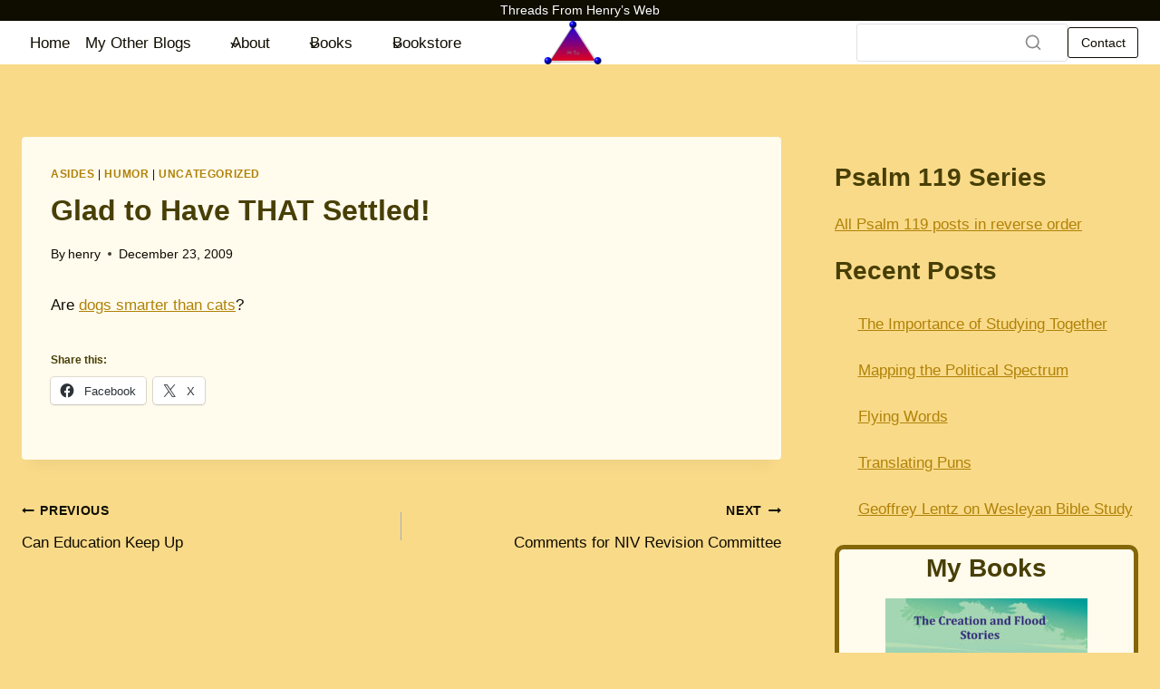

--- FILE ---
content_type: text/html; charset=UTF-8
request_url: https://henrysthreads.com/2009/12/glad-to-have-that-settled/
body_size: 29861
content:
<!doctype html>
<html lang="en-US" class="no-js" itemtype="https://schema.org/Blog" itemscope>
<head>
	<meta charset="UTF-8">
	<meta name="viewport" content="width=device-width, initial-scale=1, minimum-scale=1">
	<title>Glad to Have THAT Settled! &#8211; Threads from Henry&#039;s Web</title>
<meta name='robots' content='max-image-preview:large' />
<link rel='dns-prefetch' href='//stats.wp.com' />
<link rel='dns-prefetch' href='//www.googletagmanager.com' />
<link rel='dns-prefetch' href='//fonts.googleapis.com' />
<link rel="alternate" type="application/rss+xml" title="Threads from Henry&#039;s Web &raquo; Feed" href="https://henrysthreads.com/feed/" />
<link rel="alternate" type="application/rss+xml" title="Threads from Henry&#039;s Web &raquo; Comments Feed" href="https://henrysthreads.com/comments/feed/" />
			<script>document.documentElement.classList.remove( 'no-js' );</script>
			<link rel="alternate" type="application/rss+xml" title="Threads from Henry&#039;s Web &raquo; Glad to Have THAT Settled! Comments Feed" href="https://henrysthreads.com/2009/12/glad-to-have-that-settled/feed/" />
<link rel="alternate" title="oEmbed (JSON)" type="application/json+oembed" href="https://henrysthreads.com/wp-json/oembed/1.0/embed?url=https%3A%2F%2Fhenrysthreads.com%2F2009%2F12%2Fglad-to-have-that-settled%2F" />
<link rel="alternate" title="oEmbed (XML)" type="text/xml+oembed" href="https://henrysthreads.com/wp-json/oembed/1.0/embed?url=https%3A%2F%2Fhenrysthreads.com%2F2009%2F12%2Fglad-to-have-that-settled%2F&#038;format=xml" />
<style id='wp-img-auto-sizes-contain-inline-css'>
img:is([sizes=auto i],[sizes^="auto," i]){contain-intrinsic-size:3000px 1500px}
/*# sourceURL=wp-img-auto-sizes-contain-inline-css */
</style>
<link rel='stylesheet' id='kadence-blocks-header-css' href='https://henrysthreads.com/wp-content/plugins/kadence-blocks/dist/style-blocks-header.css?ver=3.5.31' media='all' />
<style id='kadence-blocks-advancedheading-inline-css'>
.wp-block-kadence-advancedheading mark{background:transparent;border-style:solid;border-width:0}.wp-block-kadence-advancedheading mark.kt-highlight{color:#f76a0c;}.kb-adv-heading-icon{display: inline-flex;justify-content: center;align-items: center;} .is-layout-constrained > .kb-advanced-heading-link {display: block;}.single-content .kadence-advanced-heading-wrapper h1, .single-content .kadence-advanced-heading-wrapper h2, .single-content .kadence-advanced-heading-wrapper h3, .single-content .kadence-advanced-heading-wrapper h4, .single-content .kadence-advanced-heading-wrapper h5, .single-content .kadence-advanced-heading-wrapper h6 {margin: 1.5em 0 .5em;}.single-content .kadence-advanced-heading-wrapper+* { margin-top:0;}.kb-screen-reader-text{position:absolute;width:1px;height:1px;padding:0;margin:-1px;overflow:hidden;clip:rect(0,0,0,0);}
/*# sourceURL=kadence-blocks-advancedheading-inline-css */
</style>
<link rel='stylesheet' id='kadence-blocks-navigation-css' href='https://henrysthreads.com/wp-content/plugins/kadence-blocks/dist/style-blocks-navigation.css?ver=3.5.31' media='all' />
<link rel='stylesheet' id='kadence-blocks-identity-css' href='https://henrysthreads.com/wp-content/plugins/kadence-blocks/dist/style-blocks-identity.css?ver=3.5.31' media='all' />
<link rel='stylesheet' id='kadence-blocks-search-css' href='https://henrysthreads.com/wp-content/plugins/kadence-blocks/dist/style-blocks-search.css?ver=3.5.31' media='all' />
<link rel='stylesheet' id='kadence-blocks-advancedbtn-css' href='https://henrysthreads.com/wp-content/plugins/kadence-blocks/dist/style-blocks-advancedbtn.css?ver=3.5.31' media='all' />
<link rel='stylesheet' id='kadence-blocks-rowlayout-css' href='https://henrysthreads.com/wp-content/plugins/kadence-blocks/dist/style-blocks-rowlayout.css?ver=3.5.31' media='all' />
<link rel='stylesheet' id='kadence-blocks-column-css' href='https://henrysthreads.com/wp-content/plugins/kadence-blocks/dist/style-blocks-column.css?ver=3.5.31' media='all' />
<link rel='stylesheet' id='kadence-blocks-image-css' href='https://henrysthreads.com/wp-content/plugins/kadence-blocks/dist/style-blocks-image.css?ver=3.5.31' media='all' />
<link rel='stylesheet' id='kadence-blocks-pro-slider-css' href='https://henrysthreads.com/wp-content/plugins/kadence-blocks-pro/dist/style-blocks-slider.css?ver=2.8.8' media='all' />
<link rel='stylesheet' id='kadence-kb-splide-css' href='https://henrysthreads.com/wp-content/plugins/kadence-blocks/includes/assets/css/kadence-splide.min.css?ver=3.5.31' media='all' />
<style id='wp-emoji-styles-inline-css'>

	img.wp-smiley, img.emoji {
		display: inline !important;
		border: none !important;
		box-shadow: none !important;
		height: 1em !important;
		width: 1em !important;
		margin: 0 0.07em !important;
		vertical-align: -0.1em !important;
		background: none !important;
		padding: 0 !important;
	}
/*# sourceURL=wp-emoji-styles-inline-css */
</style>
<style id='wp-block-library-inline-css'>
:root{--wp-block-synced-color:#7a00df;--wp-block-synced-color--rgb:122,0,223;--wp-bound-block-color:var(--wp-block-synced-color);--wp-editor-canvas-background:#ddd;--wp-admin-theme-color:#007cba;--wp-admin-theme-color--rgb:0,124,186;--wp-admin-theme-color-darker-10:#006ba1;--wp-admin-theme-color-darker-10--rgb:0,107,160.5;--wp-admin-theme-color-darker-20:#005a87;--wp-admin-theme-color-darker-20--rgb:0,90,135;--wp-admin-border-width-focus:2px}@media (min-resolution:192dpi){:root{--wp-admin-border-width-focus:1.5px}}.wp-element-button{cursor:pointer}:root .has-very-light-gray-background-color{background-color:#eee}:root .has-very-dark-gray-background-color{background-color:#313131}:root .has-very-light-gray-color{color:#eee}:root .has-very-dark-gray-color{color:#313131}:root .has-vivid-green-cyan-to-vivid-cyan-blue-gradient-background{background:linear-gradient(135deg,#00d084,#0693e3)}:root .has-purple-crush-gradient-background{background:linear-gradient(135deg,#34e2e4,#4721fb 50%,#ab1dfe)}:root .has-hazy-dawn-gradient-background{background:linear-gradient(135deg,#faaca8,#dad0ec)}:root .has-subdued-olive-gradient-background{background:linear-gradient(135deg,#fafae1,#67a671)}:root .has-atomic-cream-gradient-background{background:linear-gradient(135deg,#fdd79a,#004a59)}:root .has-nightshade-gradient-background{background:linear-gradient(135deg,#330968,#31cdcf)}:root .has-midnight-gradient-background{background:linear-gradient(135deg,#020381,#2874fc)}:root{--wp--preset--font-size--normal:16px;--wp--preset--font-size--huge:42px}.has-regular-font-size{font-size:1em}.has-larger-font-size{font-size:2.625em}.has-normal-font-size{font-size:var(--wp--preset--font-size--normal)}.has-huge-font-size{font-size:var(--wp--preset--font-size--huge)}.has-text-align-center{text-align:center}.has-text-align-left{text-align:left}.has-text-align-right{text-align:right}.has-fit-text{white-space:nowrap!important}#end-resizable-editor-section{display:none}.aligncenter{clear:both}.items-justified-left{justify-content:flex-start}.items-justified-center{justify-content:center}.items-justified-right{justify-content:flex-end}.items-justified-space-between{justify-content:space-between}.screen-reader-text{border:0;clip-path:inset(50%);height:1px;margin:-1px;overflow:hidden;padding:0;position:absolute;width:1px;word-wrap:normal!important}.screen-reader-text:focus{background-color:#ddd;clip-path:none;color:#444;display:block;font-size:1em;height:auto;left:5px;line-height:normal;padding:15px 23px 14px;text-decoration:none;top:5px;width:auto;z-index:100000}html :where(.has-border-color){border-style:solid}html :where([style*=border-top-color]){border-top-style:solid}html :where([style*=border-right-color]){border-right-style:solid}html :where([style*=border-bottom-color]){border-bottom-style:solid}html :where([style*=border-left-color]){border-left-style:solid}html :where([style*=border-width]){border-style:solid}html :where([style*=border-top-width]){border-top-style:solid}html :where([style*=border-right-width]){border-right-style:solid}html :where([style*=border-bottom-width]){border-bottom-style:solid}html :where([style*=border-left-width]){border-left-style:solid}html :where(img[class*=wp-image-]){height:auto;max-width:100%}:where(figure){margin:0 0 1em}html :where(.is-position-sticky){--wp-admin--admin-bar--position-offset:var(--wp-admin--admin-bar--height,0px)}@media screen and (max-width:600px){html :where(.is-position-sticky){--wp-admin--admin-bar--position-offset:0px}}

/*# sourceURL=wp-block-library-inline-css */
</style><style id='wp-block-heading-inline-css'>
h1:where(.wp-block-heading).has-background,h2:where(.wp-block-heading).has-background,h3:where(.wp-block-heading).has-background,h4:where(.wp-block-heading).has-background,h5:where(.wp-block-heading).has-background,h6:where(.wp-block-heading).has-background{padding:1.25em 2.375em}h1.has-text-align-left[style*=writing-mode]:where([style*=vertical-lr]),h1.has-text-align-right[style*=writing-mode]:where([style*=vertical-rl]),h2.has-text-align-left[style*=writing-mode]:where([style*=vertical-lr]),h2.has-text-align-right[style*=writing-mode]:where([style*=vertical-rl]),h3.has-text-align-left[style*=writing-mode]:where([style*=vertical-lr]),h3.has-text-align-right[style*=writing-mode]:where([style*=vertical-rl]),h4.has-text-align-left[style*=writing-mode]:where([style*=vertical-lr]),h4.has-text-align-right[style*=writing-mode]:where([style*=vertical-rl]),h5.has-text-align-left[style*=writing-mode]:where([style*=vertical-lr]),h5.has-text-align-right[style*=writing-mode]:where([style*=vertical-rl]),h6.has-text-align-left[style*=writing-mode]:where([style*=vertical-lr]),h6.has-text-align-right[style*=writing-mode]:where([style*=vertical-rl]){rotate:180deg}
/*# sourceURL=https://henrysthreads.com/wp-includes/blocks/heading/style.min.css */
</style>
<style id='wp-block-latest-comments-inline-css'>
ol.wp-block-latest-comments{box-sizing:border-box;margin-left:0}:where(.wp-block-latest-comments:not([style*=line-height] .wp-block-latest-comments__comment)){line-height:1.1}:where(.wp-block-latest-comments:not([style*=line-height] .wp-block-latest-comments__comment-excerpt p)){line-height:1.8}.has-dates :where(.wp-block-latest-comments:not([style*=line-height])),.has-excerpts :where(.wp-block-latest-comments:not([style*=line-height])){line-height:1.5}.wp-block-latest-comments .wp-block-latest-comments{padding-left:0}.wp-block-latest-comments__comment{list-style:none;margin-bottom:1em}.has-avatars .wp-block-latest-comments__comment{list-style:none;min-height:2.25em}.has-avatars .wp-block-latest-comments__comment .wp-block-latest-comments__comment-excerpt,.has-avatars .wp-block-latest-comments__comment .wp-block-latest-comments__comment-meta{margin-left:3.25em}.wp-block-latest-comments__comment-excerpt p{font-size:.875em;margin:.36em 0 1.4em}.wp-block-latest-comments__comment-date{display:block;font-size:.75em}.wp-block-latest-comments .avatar,.wp-block-latest-comments__comment-avatar{border-radius:1.5em;display:block;float:left;height:2.5em;margin-right:.75em;width:2.5em}.wp-block-latest-comments[class*=-font-size] a,.wp-block-latest-comments[style*=font-size] a{font-size:inherit}
/*# sourceURL=https://henrysthreads.com/wp-includes/blocks/latest-comments/style.min.css */
</style>
<style id='wp-block-latest-posts-inline-css'>
.wp-block-latest-posts{box-sizing:border-box}.wp-block-latest-posts.alignleft{margin-right:2em}.wp-block-latest-posts.alignright{margin-left:2em}.wp-block-latest-posts.wp-block-latest-posts__list{list-style:none}.wp-block-latest-posts.wp-block-latest-posts__list li{clear:both;overflow-wrap:break-word}.wp-block-latest-posts.is-grid{display:flex;flex-wrap:wrap}.wp-block-latest-posts.is-grid li{margin:0 1.25em 1.25em 0;width:100%}@media (min-width:600px){.wp-block-latest-posts.columns-2 li{width:calc(50% - .625em)}.wp-block-latest-posts.columns-2 li:nth-child(2n){margin-right:0}.wp-block-latest-posts.columns-3 li{width:calc(33.33333% - .83333em)}.wp-block-latest-posts.columns-3 li:nth-child(3n){margin-right:0}.wp-block-latest-posts.columns-4 li{width:calc(25% - .9375em)}.wp-block-latest-posts.columns-4 li:nth-child(4n){margin-right:0}.wp-block-latest-posts.columns-5 li{width:calc(20% - 1em)}.wp-block-latest-posts.columns-5 li:nth-child(5n){margin-right:0}.wp-block-latest-posts.columns-6 li{width:calc(16.66667% - 1.04167em)}.wp-block-latest-posts.columns-6 li:nth-child(6n){margin-right:0}}:root :where(.wp-block-latest-posts.is-grid){padding:0}:root :where(.wp-block-latest-posts.wp-block-latest-posts__list){padding-left:0}.wp-block-latest-posts__post-author,.wp-block-latest-posts__post-date{display:block;font-size:.8125em}.wp-block-latest-posts__post-excerpt,.wp-block-latest-posts__post-full-content{margin-bottom:1em;margin-top:.5em}.wp-block-latest-posts__featured-image a{display:inline-block}.wp-block-latest-posts__featured-image img{height:auto;max-width:100%;width:auto}.wp-block-latest-posts__featured-image.alignleft{float:left;margin-right:1em}.wp-block-latest-posts__featured-image.alignright{float:right;margin-left:1em}.wp-block-latest-posts__featured-image.aligncenter{margin-bottom:1em;text-align:center}
/*# sourceURL=https://henrysthreads.com/wp-includes/blocks/latest-posts/style.min.css */
</style>
<style id='wp-block-search-inline-css'>
.wp-block-search__button{margin-left:10px;word-break:normal}.wp-block-search__button.has-icon{line-height:0}.wp-block-search__button svg{height:1.25em;min-height:24px;min-width:24px;width:1.25em;fill:currentColor;vertical-align:text-bottom}:where(.wp-block-search__button){border:1px solid #ccc;padding:6px 10px}.wp-block-search__inside-wrapper{display:flex;flex:auto;flex-wrap:nowrap;max-width:100%}.wp-block-search__label{width:100%}.wp-block-search.wp-block-search__button-only .wp-block-search__button{box-sizing:border-box;display:flex;flex-shrink:0;justify-content:center;margin-left:0;max-width:100%}.wp-block-search.wp-block-search__button-only .wp-block-search__inside-wrapper{min-width:0!important;transition-property:width}.wp-block-search.wp-block-search__button-only .wp-block-search__input{flex-basis:100%;transition-duration:.3s}.wp-block-search.wp-block-search__button-only.wp-block-search__searchfield-hidden,.wp-block-search.wp-block-search__button-only.wp-block-search__searchfield-hidden .wp-block-search__inside-wrapper{overflow:hidden}.wp-block-search.wp-block-search__button-only.wp-block-search__searchfield-hidden .wp-block-search__input{border-left-width:0!important;border-right-width:0!important;flex-basis:0;flex-grow:0;margin:0;min-width:0!important;padding-left:0!important;padding-right:0!important;width:0!important}:where(.wp-block-search__input){appearance:none;border:1px solid #949494;flex-grow:1;font-family:inherit;font-size:inherit;font-style:inherit;font-weight:inherit;letter-spacing:inherit;line-height:inherit;margin-left:0;margin-right:0;min-width:3rem;padding:8px;text-decoration:unset!important;text-transform:inherit}:where(.wp-block-search__button-inside .wp-block-search__inside-wrapper){background-color:#fff;border:1px solid #949494;box-sizing:border-box;padding:4px}:where(.wp-block-search__button-inside .wp-block-search__inside-wrapper) .wp-block-search__input{border:none;border-radius:0;padding:0 4px}:where(.wp-block-search__button-inside .wp-block-search__inside-wrapper) .wp-block-search__input:focus{outline:none}:where(.wp-block-search__button-inside .wp-block-search__inside-wrapper) :where(.wp-block-search__button){padding:4px 8px}.wp-block-search.aligncenter .wp-block-search__inside-wrapper{margin:auto}.wp-block[data-align=right] .wp-block-search.wp-block-search__button-only .wp-block-search__inside-wrapper{float:right}
/*# sourceURL=https://henrysthreads.com/wp-includes/blocks/search/style.min.css */
</style>
<style id='wp-block-site-logo-inline-css'>
.wp-block-site-logo{box-sizing:border-box;line-height:0}.wp-block-site-logo a{display:inline-block;line-height:0}.wp-block-site-logo.is-default-size img{height:auto;width:120px}.wp-block-site-logo img{height:auto;max-width:100%}.wp-block-site-logo a,.wp-block-site-logo img{border-radius:inherit}.wp-block-site-logo.aligncenter{margin-left:auto;margin-right:auto;text-align:center}:root :where(.wp-block-site-logo.is-style-rounded){border-radius:9999px}
/*# sourceURL=https://henrysthreads.com/wp-includes/blocks/site-logo/style.min.css */
</style>
<style id='wp-block-tag-cloud-inline-css'>
.wp-block-tag-cloud{box-sizing:border-box}.wp-block-tag-cloud.aligncenter{justify-content:center;text-align:center}.wp-block-tag-cloud a{display:inline-block;margin-right:5px}.wp-block-tag-cloud span{display:inline-block;margin-left:5px;text-decoration:none}:root :where(.wp-block-tag-cloud.is-style-outline){display:flex;flex-wrap:wrap;gap:1ch}:root :where(.wp-block-tag-cloud.is-style-outline a){border:1px solid;font-size:unset!important;margin-right:0;padding:1ch 2ch;text-decoration:none!important}
/*# sourceURL=https://henrysthreads.com/wp-includes/blocks/tag-cloud/style.min.css */
</style>
<style id='wp-block-group-inline-css'>
.wp-block-group{box-sizing:border-box}:where(.wp-block-group.wp-block-group-is-layout-constrained){position:relative}
/*# sourceURL=https://henrysthreads.com/wp-includes/blocks/group/style.min.css */
</style>
<style id='wp-block-paragraph-inline-css'>
.is-small-text{font-size:.875em}.is-regular-text{font-size:1em}.is-large-text{font-size:2.25em}.is-larger-text{font-size:3em}.has-drop-cap:not(:focus):first-letter{float:left;font-size:8.4em;font-style:normal;font-weight:100;line-height:.68;margin:.05em .1em 0 0;text-transform:uppercase}body.rtl .has-drop-cap:not(:focus):first-letter{float:none;margin-left:.1em}p.has-drop-cap.has-background{overflow:hidden}:root :where(p.has-background){padding:1.25em 2.375em}:where(p.has-text-color:not(.has-link-color)) a{color:inherit}p.has-text-align-left[style*="writing-mode:vertical-lr"],p.has-text-align-right[style*="writing-mode:vertical-rl"]{rotate:180deg}
/*# sourceURL=https://henrysthreads.com/wp-includes/blocks/paragraph/style.min.css */
</style>
<style id='global-styles-inline-css'>
:root{--wp--preset--aspect-ratio--square: 1;--wp--preset--aspect-ratio--4-3: 4/3;--wp--preset--aspect-ratio--3-4: 3/4;--wp--preset--aspect-ratio--3-2: 3/2;--wp--preset--aspect-ratio--2-3: 2/3;--wp--preset--aspect-ratio--16-9: 16/9;--wp--preset--aspect-ratio--9-16: 9/16;--wp--preset--color--black: #000000;--wp--preset--color--cyan-bluish-gray: #abb8c3;--wp--preset--color--white: #ffffff;--wp--preset--color--pale-pink: #f78da7;--wp--preset--color--vivid-red: #cf2e2e;--wp--preset--color--luminous-vivid-orange: #ff6900;--wp--preset--color--luminous-vivid-amber: #fcb900;--wp--preset--color--light-green-cyan: #7bdcb5;--wp--preset--color--vivid-green-cyan: #00d084;--wp--preset--color--pale-cyan-blue: #8ed1fc;--wp--preset--color--vivid-cyan-blue: #0693e3;--wp--preset--color--vivid-purple: #9b51e0;--wp--preset--color--theme-palette-1: var(--global-palette1);--wp--preset--color--theme-palette-2: var(--global-palette2);--wp--preset--color--theme-palette-3: var(--global-palette3);--wp--preset--color--theme-palette-4: var(--global-palette4);--wp--preset--color--theme-palette-5: var(--global-palette5);--wp--preset--color--theme-palette-6: var(--global-palette6);--wp--preset--color--theme-palette-7: var(--global-palette7);--wp--preset--color--theme-palette-8: var(--global-palette8);--wp--preset--color--theme-palette-9: var(--global-palette9);--wp--preset--color--theme-palette-10: var(--global-palette10);--wp--preset--color--theme-palette-11: var(--global-palette11);--wp--preset--color--theme-palette-12: var(--global-palette12);--wp--preset--color--theme-palette-13: var(--global-palette13);--wp--preset--color--theme-palette-14: var(--global-palette14);--wp--preset--color--theme-palette-15: var(--global-palette15);--wp--preset--gradient--vivid-cyan-blue-to-vivid-purple: linear-gradient(135deg,rgb(6,147,227) 0%,rgb(155,81,224) 100%);--wp--preset--gradient--light-green-cyan-to-vivid-green-cyan: linear-gradient(135deg,rgb(122,220,180) 0%,rgb(0,208,130) 100%);--wp--preset--gradient--luminous-vivid-amber-to-luminous-vivid-orange: linear-gradient(135deg,rgb(252,185,0) 0%,rgb(255,105,0) 100%);--wp--preset--gradient--luminous-vivid-orange-to-vivid-red: linear-gradient(135deg,rgb(255,105,0) 0%,rgb(207,46,46) 100%);--wp--preset--gradient--very-light-gray-to-cyan-bluish-gray: linear-gradient(135deg,rgb(238,238,238) 0%,rgb(169,184,195) 100%);--wp--preset--gradient--cool-to-warm-spectrum: linear-gradient(135deg,rgb(74,234,220) 0%,rgb(151,120,209) 20%,rgb(207,42,186) 40%,rgb(238,44,130) 60%,rgb(251,105,98) 80%,rgb(254,248,76) 100%);--wp--preset--gradient--blush-light-purple: linear-gradient(135deg,rgb(255,206,236) 0%,rgb(152,150,240) 100%);--wp--preset--gradient--blush-bordeaux: linear-gradient(135deg,rgb(254,205,165) 0%,rgb(254,45,45) 50%,rgb(107,0,62) 100%);--wp--preset--gradient--luminous-dusk: linear-gradient(135deg,rgb(255,203,112) 0%,rgb(199,81,192) 50%,rgb(65,88,208) 100%);--wp--preset--gradient--pale-ocean: linear-gradient(135deg,rgb(255,245,203) 0%,rgb(182,227,212) 50%,rgb(51,167,181) 100%);--wp--preset--gradient--electric-grass: linear-gradient(135deg,rgb(202,248,128) 0%,rgb(113,206,126) 100%);--wp--preset--gradient--midnight: linear-gradient(135deg,rgb(2,3,129) 0%,rgb(40,116,252) 100%);--wp--preset--font-size--small: var(--global-font-size-small);--wp--preset--font-size--medium: var(--global-font-size-medium);--wp--preset--font-size--large: var(--global-font-size-large);--wp--preset--font-size--x-large: 42px;--wp--preset--font-size--larger: var(--global-font-size-larger);--wp--preset--font-size--xxlarge: var(--global-font-size-xxlarge);--wp--preset--spacing--20: 0.44rem;--wp--preset--spacing--30: 0.67rem;--wp--preset--spacing--40: 1rem;--wp--preset--spacing--50: 1.5rem;--wp--preset--spacing--60: 2.25rem;--wp--preset--spacing--70: 3.38rem;--wp--preset--spacing--80: 5.06rem;--wp--preset--shadow--natural: 6px 6px 9px rgba(0, 0, 0, 0.2);--wp--preset--shadow--deep: 12px 12px 50px rgba(0, 0, 0, 0.4);--wp--preset--shadow--sharp: 6px 6px 0px rgba(0, 0, 0, 0.2);--wp--preset--shadow--outlined: 6px 6px 0px -3px rgb(255, 255, 255), 6px 6px rgb(0, 0, 0);--wp--preset--shadow--crisp: 6px 6px 0px rgb(0, 0, 0);}:where(.is-layout-flex){gap: 0.5em;}:where(.is-layout-grid){gap: 0.5em;}body .is-layout-flex{display: flex;}.is-layout-flex{flex-wrap: wrap;align-items: center;}.is-layout-flex > :is(*, div){margin: 0;}body .is-layout-grid{display: grid;}.is-layout-grid > :is(*, div){margin: 0;}:where(.wp-block-columns.is-layout-flex){gap: 2em;}:where(.wp-block-columns.is-layout-grid){gap: 2em;}:where(.wp-block-post-template.is-layout-flex){gap: 1.25em;}:where(.wp-block-post-template.is-layout-grid){gap: 1.25em;}.has-black-color{color: var(--wp--preset--color--black) !important;}.has-cyan-bluish-gray-color{color: var(--wp--preset--color--cyan-bluish-gray) !important;}.has-white-color{color: var(--wp--preset--color--white) !important;}.has-pale-pink-color{color: var(--wp--preset--color--pale-pink) !important;}.has-vivid-red-color{color: var(--wp--preset--color--vivid-red) !important;}.has-luminous-vivid-orange-color{color: var(--wp--preset--color--luminous-vivid-orange) !important;}.has-luminous-vivid-amber-color{color: var(--wp--preset--color--luminous-vivid-amber) !important;}.has-light-green-cyan-color{color: var(--wp--preset--color--light-green-cyan) !important;}.has-vivid-green-cyan-color{color: var(--wp--preset--color--vivid-green-cyan) !important;}.has-pale-cyan-blue-color{color: var(--wp--preset--color--pale-cyan-blue) !important;}.has-vivid-cyan-blue-color{color: var(--wp--preset--color--vivid-cyan-blue) !important;}.has-vivid-purple-color{color: var(--wp--preset--color--vivid-purple) !important;}.has-black-background-color{background-color: var(--wp--preset--color--black) !important;}.has-cyan-bluish-gray-background-color{background-color: var(--wp--preset--color--cyan-bluish-gray) !important;}.has-white-background-color{background-color: var(--wp--preset--color--white) !important;}.has-pale-pink-background-color{background-color: var(--wp--preset--color--pale-pink) !important;}.has-vivid-red-background-color{background-color: var(--wp--preset--color--vivid-red) !important;}.has-luminous-vivid-orange-background-color{background-color: var(--wp--preset--color--luminous-vivid-orange) !important;}.has-luminous-vivid-amber-background-color{background-color: var(--wp--preset--color--luminous-vivid-amber) !important;}.has-light-green-cyan-background-color{background-color: var(--wp--preset--color--light-green-cyan) !important;}.has-vivid-green-cyan-background-color{background-color: var(--wp--preset--color--vivid-green-cyan) !important;}.has-pale-cyan-blue-background-color{background-color: var(--wp--preset--color--pale-cyan-blue) !important;}.has-vivid-cyan-blue-background-color{background-color: var(--wp--preset--color--vivid-cyan-blue) !important;}.has-vivid-purple-background-color{background-color: var(--wp--preset--color--vivid-purple) !important;}.has-black-border-color{border-color: var(--wp--preset--color--black) !important;}.has-cyan-bluish-gray-border-color{border-color: var(--wp--preset--color--cyan-bluish-gray) !important;}.has-white-border-color{border-color: var(--wp--preset--color--white) !important;}.has-pale-pink-border-color{border-color: var(--wp--preset--color--pale-pink) !important;}.has-vivid-red-border-color{border-color: var(--wp--preset--color--vivid-red) !important;}.has-luminous-vivid-orange-border-color{border-color: var(--wp--preset--color--luminous-vivid-orange) !important;}.has-luminous-vivid-amber-border-color{border-color: var(--wp--preset--color--luminous-vivid-amber) !important;}.has-light-green-cyan-border-color{border-color: var(--wp--preset--color--light-green-cyan) !important;}.has-vivid-green-cyan-border-color{border-color: var(--wp--preset--color--vivid-green-cyan) !important;}.has-pale-cyan-blue-border-color{border-color: var(--wp--preset--color--pale-cyan-blue) !important;}.has-vivid-cyan-blue-border-color{border-color: var(--wp--preset--color--vivid-cyan-blue) !important;}.has-vivid-purple-border-color{border-color: var(--wp--preset--color--vivid-purple) !important;}.has-vivid-cyan-blue-to-vivid-purple-gradient-background{background: var(--wp--preset--gradient--vivid-cyan-blue-to-vivid-purple) !important;}.has-light-green-cyan-to-vivid-green-cyan-gradient-background{background: var(--wp--preset--gradient--light-green-cyan-to-vivid-green-cyan) !important;}.has-luminous-vivid-amber-to-luminous-vivid-orange-gradient-background{background: var(--wp--preset--gradient--luminous-vivid-amber-to-luminous-vivid-orange) !important;}.has-luminous-vivid-orange-to-vivid-red-gradient-background{background: var(--wp--preset--gradient--luminous-vivid-orange-to-vivid-red) !important;}.has-very-light-gray-to-cyan-bluish-gray-gradient-background{background: var(--wp--preset--gradient--very-light-gray-to-cyan-bluish-gray) !important;}.has-cool-to-warm-spectrum-gradient-background{background: var(--wp--preset--gradient--cool-to-warm-spectrum) !important;}.has-blush-light-purple-gradient-background{background: var(--wp--preset--gradient--blush-light-purple) !important;}.has-blush-bordeaux-gradient-background{background: var(--wp--preset--gradient--blush-bordeaux) !important;}.has-luminous-dusk-gradient-background{background: var(--wp--preset--gradient--luminous-dusk) !important;}.has-pale-ocean-gradient-background{background: var(--wp--preset--gradient--pale-ocean) !important;}.has-electric-grass-gradient-background{background: var(--wp--preset--gradient--electric-grass) !important;}.has-midnight-gradient-background{background: var(--wp--preset--gradient--midnight) !important;}.has-small-font-size{font-size: var(--wp--preset--font-size--small) !important;}.has-medium-font-size{font-size: var(--wp--preset--font-size--medium) !important;}.has-large-font-size{font-size: var(--wp--preset--font-size--large) !important;}.has-x-large-font-size{font-size: var(--wp--preset--font-size--x-large) !important;}
/*# sourceURL=global-styles-inline-css */
</style>

<style id='classic-theme-styles-inline-css'>
/*! This file is auto-generated */
.wp-block-button__link{color:#fff;background-color:#32373c;border-radius:9999px;box-shadow:none;text-decoration:none;padding:calc(.667em + 2px) calc(1.333em + 2px);font-size:1.125em}.wp-block-file__button{background:#32373c;color:#fff;text-decoration:none}
/*# sourceURL=/wp-includes/css/classic-themes.min.css */
</style>
<link rel='stylesheet' id='jetpack-instant-search-css' href='https://henrysthreads.com/wp-content/plugins/jetpack/jetpack_vendor/automattic/jetpack-search/build/instant-search/jp-search.chunk-main-payload.css?minify=false&#038;ver=62e24c826fcd11ccbe81' media='all' />
<link rel='stylesheet' id='kadence-global-css' href='https://henrysthreads.com/wp-content/themes/kadence/assets/css/global.min.css?ver=1.4.3' media='all' />
<style id='kadence-global-inline-css'>
/* Kadence Base CSS */
:root{--global-palette1:#b08208;--global-palette2:#846708;--global-palette3:#483f06;--global-palette4:#0f0c00;--global-palette5:#4A5568;--global-palette6:#f9da89;--global-palette7:#fffbed;--global-palette8:#fdfcf9;--global-palette9:#ffffff;--global-palette10:oklch(from var(--global-palette1) calc(l + 0.10 * (1 - l)) calc(c * 1.00) calc(h + 180) / 100%);--global-palette11:#13612e;--global-palette12:#1159af;--global-palette13:#b82105;--global-palette14:#f7630c;--global-palette15:#f5a524;--global-palette9rgb:255, 255, 255;--global-palette-highlight:var(--global-palette1);--global-palette-highlight-alt:var(--global-palette2);--global-palette-highlight-alt2:var(--global-palette9);--global-palette-btn-bg:var(--global-palette1);--global-palette-btn-bg-hover:var(--global-palette2);--global-palette-btn:var(--global-palette9);--global-palette-btn-hover:var(--global-palette9);--global-palette-btn-sec-bg:var(--global-palette7);--global-palette-btn-sec-bg-hover:var(--global-palette2);--global-palette-btn-sec:var(--global-palette3);--global-palette-btn-sec-hover:var(--global-palette9);--global-body-font-family:-apple-system,BlinkMacSystemFont,"Segoe UI",Roboto,Oxygen-Sans,Ubuntu,Cantarell,"Helvetica Neue",sans-serif, "Apple Color Emoji", "Segoe UI Emoji", "Segoe UI Symbol";--global-heading-font-family:inherit;--global-primary-nav-font-family:inherit;--global-fallback-font:sans-serif;--global-display-fallback-font:sans-serif;--global-content-width:1290px;--global-content-wide-width:calc(1290px + 230px);--global-content-narrow-width:842px;--global-content-edge-padding:1.5rem;--global-content-boxed-padding:2rem;--global-calc-content-width:calc(1290px - var(--global-content-edge-padding) - var(--global-content-edge-padding) );--wp--style--global--content-size:var(--global-calc-content-width);}.wp-site-blocks{--global-vw:calc( 100vw - ( 0.5 * var(--scrollbar-offset)));}body{background:var(--global-palette6);}body, input, select, optgroup, textarea{font-weight:400;font-size:17px;line-height:1.6;font-family:var(--global-body-font-family);color:var(--global-palette4);}.content-bg, body.content-style-unboxed .site{background:var(--global-palette7);}h1,h2,h3,h4,h5,h6{font-family:var(--global-heading-font-family);}h1{font-weight:700;font-size:32px;line-height:1.5;color:var(--global-palette3);}h2{font-weight:700;font-size:28px;line-height:1.5;color:var(--global-palette3);}h3{font-weight:700;font-size:24px;line-height:1.5;color:var(--global-palette3);}h4{font-weight:700;font-size:22px;line-height:1.5;color:var(--global-palette4);}h5{font-weight:700;font-size:20px;line-height:1.5;color:var(--global-palette4);}h6{font-weight:700;font-size:18px;line-height:1.5;color:var(--global-palette5);}.entry-hero .kadence-breadcrumbs{max-width:1290px;}.site-container, .site-header-row-layout-contained, .site-footer-row-layout-contained, .entry-hero-layout-contained, .comments-area, .alignfull > .wp-block-cover__inner-container, .alignwide > .wp-block-cover__inner-container{max-width:var(--global-content-width);}.content-width-narrow .content-container.site-container, .content-width-narrow .hero-container.site-container{max-width:var(--global-content-narrow-width);}@media all and (min-width: 1520px){.wp-site-blocks .content-container  .alignwide{margin-left:-115px;margin-right:-115px;width:unset;max-width:unset;}}@media all and (min-width: 1102px){.content-width-narrow .wp-site-blocks .content-container .alignwide{margin-left:-130px;margin-right:-130px;width:unset;max-width:unset;}}.content-style-boxed .wp-site-blocks .entry-content .alignwide{margin-left:calc( -1 * var( --global-content-boxed-padding ) );margin-right:calc( -1 * var( --global-content-boxed-padding ) );}.content-area{margin-top:5rem;margin-bottom:5rem;}@media all and (max-width: 1024px){.content-area{margin-top:3rem;margin-bottom:3rem;}}@media all and (max-width: 767px){.content-area{margin-top:2rem;margin-bottom:2rem;}}@media all and (max-width: 1024px){:root{--global-content-boxed-padding:2rem;}}@media all and (max-width: 767px){:root{--global-content-boxed-padding:1.5rem;}}.entry-content-wrap{padding:2rem;}@media all and (max-width: 1024px){.entry-content-wrap{padding:2rem;}}@media all and (max-width: 767px){.entry-content-wrap{padding:1.5rem;}}.entry.single-entry{box-shadow:0px 15px 15px -10px rgba(0,0,0,0.05);}.entry.loop-entry{box-shadow:0px 15px 15px -10px rgba(0,0,0,0.05);}.loop-entry .entry-content-wrap{padding:2rem;}@media all and (max-width: 1024px){.loop-entry .entry-content-wrap{padding:2rem;}}@media all and (max-width: 767px){.loop-entry .entry-content-wrap{padding:1.5rem;}}.primary-sidebar.widget-area .widget{margin-bottom:1.5em;color:var(--global-palette4);}.primary-sidebar.widget-area .widget-title{font-weight:700;font-size:20px;line-height:1.5;color:var(--global-palette3);}button, .button, .wp-block-button__link, input[type="button"], input[type="reset"], input[type="submit"], .fl-button, .elementor-button-wrapper .elementor-button, .wc-block-components-checkout-place-order-button, .wc-block-cart__submit{box-shadow:0px 0px 0px -7px rgba(0,0,0,0);}button:hover, button:focus, button:active, .button:hover, .button:focus, .button:active, .wp-block-button__link:hover, .wp-block-button__link:focus, .wp-block-button__link:active, input[type="button"]:hover, input[type="button"]:focus, input[type="button"]:active, input[type="reset"]:hover, input[type="reset"]:focus, input[type="reset"]:active, input[type="submit"]:hover, input[type="submit"]:focus, input[type="submit"]:active, .elementor-button-wrapper .elementor-button:hover, .elementor-button-wrapper .elementor-button:focus, .elementor-button-wrapper .elementor-button:active, .wc-block-cart__submit:hover{box-shadow:0px 15px 25px -7px rgba(0,0,0,0.1);}.kb-button.kb-btn-global-outline.kb-btn-global-inherit{padding-top:calc(px - 2px);padding-right:calc(px - 2px);padding-bottom:calc(px - 2px);padding-left:calc(px - 2px);}.entry-hero.post-hero-section .entry-header{min-height:200px;}
/* Kadence Footer CSS */
.site-bottom-footer-inner-wrap{padding-top:30px;padding-bottom:30px;grid-column-gap:30px;}.site-bottom-footer-inner-wrap .widget{margin-bottom:30px;}.site-bottom-footer-inner-wrap .site-footer-section:not(:last-child):after{right:calc(-30px / 2);}
/*# sourceURL=kadence-global-inline-css */
</style>
<link rel='stylesheet' id='kadence-content-css' href='https://henrysthreads.com/wp-content/themes/kadence/assets/css/content.min.css?ver=1.4.3' media='all' />
<link rel='stylesheet' id='kadence-comments-css' href='https://henrysthreads.com/wp-content/themes/kadence/assets/css/comments.min.css?ver=1.4.3' media='all' />
<link rel='stylesheet' id='kadence-sidebar-css' href='https://henrysthreads.com/wp-content/themes/kadence/assets/css/sidebar.min.css?ver=1.4.3' media='all' />
<link rel='stylesheet' id='kadence-related-posts-css' href='https://henrysthreads.com/wp-content/themes/kadence/assets/css/related-posts.min.css?ver=1.4.3' media='all' />
<link rel='stylesheet' id='kad-splide-css' href='https://henrysthreads.com/wp-content/themes/kadence/assets/css/kadence-splide.min.css?ver=1.4.3' media='all' />
<link rel='stylesheet' id='kadence-footer-css' href='https://henrysthreads.com/wp-content/themes/kadence/assets/css/footer.min.css?ver=1.4.3' media='all' />
<style id='kadence-blocks-global-variables-inline-css'>
:root {--global-kb-font-size-sm:clamp(0.8rem, 0.73rem + 0.217vw, 0.9rem);--global-kb-font-size-md:clamp(1.1rem, 0.995rem + 0.326vw, 1.25rem);--global-kb-font-size-lg:clamp(1.75rem, 1.576rem + 0.543vw, 2rem);--global-kb-font-size-xl:clamp(2.25rem, 1.728rem + 1.63vw, 3rem);--global-kb-font-size-xxl:clamp(2.5rem, 1.456rem + 3.26vw, 4rem);--global-kb-font-size-xxxl:clamp(2.75rem, 0.489rem + 7.065vw, 6rem);}
/*# sourceURL=kadence-blocks-global-variables-inline-css */
</style>
<link rel='stylesheet' id='kadence_slider_css-css' href='https://henrysthreads.com/wp-content/plugins/kadence-slider/css/ksp.css?ver=2.3.6' media='all' />
<link rel='stylesheet' id='redux-google-fonts-kadence_slider-css' href='https://fonts.googleapis.com/css?family=Raleway%3A800%2C600%2C400%2C300%2C200&#038;ver=6.9' media='all' />
<style id='kadence_blocks_css-inline-css'>
.wp-block-kadence-header11288-cpt-id .kb-header-container{margin-right:0px;}.wp-block-kadence-header-row11288_ff239c-77{--kb-header-row-bg:var(--global-palette4, #2D3748);--kb-stuck-header-bg:var(--global-palette4, #2D3748);--kb-transparent-header-row-bg:transparent;}.wp-block-kadence-header-row11288_ff239c-77 .wp-block-kadence-header-column, .wp-block-kadence-header-row11288_ff239c-77 .wp-block-kadence-header-section{gap:var(--global-kb-gap-xs, 0.5rem );}.wp-block-kadence-header-desktop11288_12308b-c8{display:block;}@media all and (max-width: 1024px){.wp-block-kadence-header-desktop11288_12308b-c8{display:none;}}.wp-block-kadence-advancedheading.kt-adv-heading11288_5a9ac0-e7, .wp-block-kadence-advancedheading.kt-adv-heading11288_5a9ac0-e7[data-kb-block="kb-adv-heading11288_5a9ac0-e7"]{text-align:center;font-size:var(--global-kb-font-size-sm, 0.9rem);font-weight:300;font-family:var( --global-heading-font-family, inherit );text-transform:capitalize;}.wp-block-kadence-advancedheading.kt-adv-heading11288_5a9ac0-e7 mark.kt-highlight, .wp-block-kadence-advancedheading.kt-adv-heading11288_5a9ac0-e7[data-kb-block="kb-adv-heading11288_5a9ac0-e7"] mark.kt-highlight{-webkit-box-decoration-break:clone;box-decoration-break:clone;}.wp-block-kadence-advancedheading.kt-adv-heading11288_5a9ac0-e7 img.kb-inline-image, .wp-block-kadence-advancedheading.kt-adv-heading11288_5a9ac0-e7[data-kb-block="kb-adv-heading11288_5a9ac0-e7"] img.kb-inline-image{width:150px;display:inline-block;}.wp-block-kadence-header-desktop11288_3a136e-0e{display:block;}@media all and (max-width: 1024px){.wp-block-kadence-header-desktop11288_3a136e-0e{display:none;}}.wp-block-kadence-header-row11288_21318c-5d{--kb-header-row-bg:var(--global-palette9, #ffffff);--kb-stuck-header-bg:var(--global-palette9, #ffffff);--kb-transparent-header-row-bg:transparent;}.wp-block-kadence-header-row11288_21318c-5d .wp-block-kadence-header-column, .wp-block-kadence-header-row11288_21318c-5d .wp-block-kadence-header-section{gap:var(--global-kb-gap-xs, 0.5rem );}.wp-block-kadence-header-desktop11288_5f62b6-ca{display:block;}@media all and (max-width: 1024px){.wp-block-kadence-header-desktop11288_5f62b6-ca{display:none;}}.wp-block-kadence-navigation11353-cpt-id{--kb-nav-dropdown-border-top-left-radius:0px;--kb-nav-dropdown-border-top-right-radius:0px;--kb-nav-dropdown-border-bottom-right-radius:0px;--kb-nav-dropdown-border-bottom-left-radius:0px;--kb-nav-dropdown-border-radius-top:0px;--kb-nav-dropdown-border-radius-right:0px;--kb-nav-dropdown-border-radius-bottom:0px;--kb-nav-dropdown-border-radius-left:0px;--kb-nav-dropdown-toggle-border-left:var(--kb-nav-link-border-left);--kb-nav-top-not-last-link-border-bottom:var(--kb-nav-link-border-bottom);}.header-desktop-transparent .wp-block-kadence-navigation11353-cpt-id{--kb-nav-dropdown-toggle-border-left:var(--kb-nav-link-border-left);--kb-nav-top-not-last-link-border-bottom:var(--kb-nav-link-border-bottom);}.item-is-stuck .wp-block-kadence-navigation11353-cpt-id{--kb-nav-dropdown-toggle-border-left:var(--kb-nav-link-border-left);--kb-nav-top-not-last-link-border-bottom:var(--kb-nav-link-border-bottom);}@media all and (max-width: 1024px){.wp-block-kadence-navigation11353-cpt-id{--kb-nav-dropdown-toggle-border-left:var(--kb-nav-link-border-left);--kb-nav-top-not-last-link-border-bottom:var(--kb-nav-link-border-bottom);}}@media all and (max-width: 1024px){.header-tablet-transparent .wp-block-kadence-navigation11353-cpt-id{--kb-nav-dropdown-toggle-border-left:var(--kb-nav-link-border-left);--kb-nav-top-not-last-link-border-bottom:var(--kb-nav-link-border-bottom);}}@media all and (max-width: 1024px){.item-is-stuck .wp-block-kadence-navigation11353-cpt-id{--kb-nav-dropdown-toggle-border-left:var(--kb-nav-link-border-left);--kb-nav-top-not-last-link-border-bottom:var(--kb-nav-link-border-bottom);}}@media all and (max-width: 767px){.wp-block-kadence-navigation11353-cpt-id{--kb-nav-dropdown-toggle-border-left:var(--kb-nav-link-border-left);--kb-nav-top-not-last-link-border-bottom:var(--kb-nav-link-border-bottom);}.header-mobile-transparent .wp-block-kadence-navigation11353-cpt-id{--kb-nav-dropdown-toggle-border-left:var(--kb-nav-link-border-left);--kb-nav-top-not-last-link-border-bottom:var(--kb-nav-link-border-bottom);}.item-is-stuck .wp-block-kadence-navigation11353-cpt-id{--kb-nav-dropdown-toggle-border-left:var(--kb-nav-link-border-left);--kb-nav-top-not-last-link-border-bottom:var(--kb-nav-link-border-bottom);}}.kb-nav-link-2ke4v7sb9 > .kb-link-wrap.kb-link-wrap.kb-link-wrap.kb-link-wrap{--kb-nav-link-highlight-order:3;--kb-nav-link-highlight-icon-order:3;}.kb-nav-link-2ke4v7sb9 > .kb-link-wrap.kb-link-wrap.kb-link-wrap.kb-link-wrap{--kb-nav-link-media-max-width:px;}.kb-nav-link-5xdh39lk3 > .kb-link-wrap.kb-link-wrap.kb-link-wrap.kb-link-wrap{--kb-nav-link-highlight-order:3;--kb-nav-link-highlight-icon-order:3;}.kb-nav-link-5xdh39lk3 > .kb-link-wrap.kb-link-wrap.kb-link-wrap.kb-link-wrap{--kb-nav-link-media-max-width:px;}.kb-nav-link-37l8yfu9d > .kb-link-wrap.kb-link-wrap.kb-link-wrap.kb-link-wrap{--kb-nav-link-highlight-order:3;--kb-nav-link-highlight-icon-order:3;}.kb-nav-link-37l8yfu9d > .kb-link-wrap.kb-link-wrap.kb-link-wrap.kb-link-wrap{--kb-nav-link-media-max-width:px;}.kb-nav-link-ve35gao0f > .kb-link-wrap.kb-link-wrap.kb-link-wrap.kb-link-wrap{--kb-nav-link-highlight-order:3;--kb-nav-link-highlight-icon-order:3;}.kb-nav-link-ve35gao0f > .kb-link-wrap.kb-link-wrap.kb-link-wrap.kb-link-wrap{--kb-nav-link-media-max-width:px;}.kb-nav-link-24tpgawbp > .kb-link-wrap.kb-link-wrap.kb-link-wrap.kb-link-wrap{--kb-nav-link-highlight-order:3;--kb-nav-link-highlight-icon-order:3;}.kb-nav-link-24tpgawbp > .kb-link-wrap.kb-link-wrap.kb-link-wrap.kb-link-wrap{--kb-nav-link-media-max-width:px;}.kb-nav-link-8a3zxt8ex > .kb-link-wrap.kb-link-wrap.kb-link-wrap.kb-link-wrap{--kb-nav-link-highlight-order:3;--kb-nav-link-highlight-icon-order:3;}.kb-nav-link-8a3zxt8ex > .kb-link-wrap.kb-link-wrap.kb-link-wrap.kb-link-wrap{--kb-nav-link-media-max-width:px;}.kb-nav-link-z5v4bo7tg > .kb-link-wrap.kb-link-wrap.kb-link-wrap.kb-link-wrap{--kb-nav-link-highlight-order:3;--kb-nav-link-highlight-icon-order:3;}.kb-nav-link-z5v4bo7tg > .kb-link-wrap.kb-link-wrap.kb-link-wrap.kb-link-wrap{--kb-nav-link-media-max-width:px;}.kb-nav-link-3hh4ro4x0 > .kb-link-wrap.kb-link-wrap.kb-link-wrap.kb-link-wrap{--kb-nav-link-highlight-order:3;--kb-nav-link-highlight-icon-order:3;}.kb-nav-link-3hh4ro4x0 > .kb-link-wrap.kb-link-wrap.kb-link-wrap.kb-link-wrap{--kb-nav-link-media-max-width:px;}.kb-nav-link-o2duh5uz2 > .kb-link-wrap.kb-link-wrap.kb-link-wrap.kb-link-wrap{--kb-nav-link-highlight-order:3;--kb-nav-link-highlight-icon-order:3;}.kb-nav-link-o2duh5uz2 > .kb-link-wrap.kb-link-wrap.kb-link-wrap.kb-link-wrap{--kb-nav-link-media-max-width:px;}.kb-nav-link-h2xzu8fbd > .kb-link-wrap.kb-link-wrap.kb-link-wrap.kb-link-wrap{--kb-nav-link-highlight-order:3;--kb-nav-link-highlight-icon-order:3;}.kb-nav-link-h2xzu8fbd > .kb-link-wrap.kb-link-wrap.kb-link-wrap.kb-link-wrap{--kb-nav-link-media-max-width:px;}.kb-nav-link-8wd07ud3i > .kb-link-wrap.kb-link-wrap.kb-link-wrap.kb-link-wrap{--kb-nav-link-highlight-order:3;--kb-nav-link-highlight-icon-order:3;}.kb-nav-link-8wd07ud3i > .kb-link-wrap.kb-link-wrap.kb-link-wrap.kb-link-wrap{--kb-nav-link-media-max-width:px;}.kb-nav-link-qs28e88s9 > .kb-link-wrap.kb-link-wrap.kb-link-wrap.kb-link-wrap{--kb-nav-link-highlight-order:3;--kb-nav-link-highlight-icon-order:3;}.kb-nav-link-qs28e88s9 > .kb-link-wrap.kb-link-wrap.kb-link-wrap.kb-link-wrap{--kb-nav-link-media-max-width:px;}.kb-nav-link-gnnrxhz28 > .kb-link-wrap.kb-link-wrap.kb-link-wrap.kb-link-wrap{--kb-nav-link-highlight-order:3;--kb-nav-link-highlight-icon-order:3;}.kb-nav-link-gnnrxhz28 > .kb-link-wrap.kb-link-wrap.kb-link-wrap.kb-link-wrap{--kb-nav-link-media-max-width:px;}.kb-nav-link-ls0rovh1v > .kb-link-wrap.kb-link-wrap.kb-link-wrap.kb-link-wrap{--kb-nav-link-highlight-order:3;--kb-nav-link-highlight-icon-order:3;}.kb-nav-link-ls0rovh1v > .kb-link-wrap.kb-link-wrap.kb-link-wrap.kb-link-wrap{--kb-nav-link-media-max-width:px;}.kb-nav-link-zd1wocjba > .kb-link-wrap.kb-link-wrap.kb-link-wrap.kb-link-wrap{--kb-nav-link-highlight-order:3;--kb-nav-link-highlight-icon-order:3;}.kb-nav-link-zd1wocjba > .kb-link-wrap.kb-link-wrap.kb-link-wrap.kb-link-wrap{--kb-nav-link-media-max-width:px;}.kb-nav-link-f0kx6whim > .kb-link-wrap.kb-link-wrap.kb-link-wrap.kb-link-wrap{--kb-nav-link-highlight-order:3;--kb-nav-link-highlight-icon-order:3;}.kb-nav-link-f0kx6whim > .kb-link-wrap.kb-link-wrap.kb-link-wrap.kb-link-wrap{--kb-nav-link-media-max-width:px;}.kb-nav-link-x4uvzdza9 > .kb-link-wrap.kb-link-wrap.kb-link-wrap.kb-link-wrap{--kb-nav-link-highlight-order:3;--kb-nav-link-highlight-icon-order:3;}.kb-nav-link-x4uvzdza9 > .kb-link-wrap.kb-link-wrap.kb-link-wrap.kb-link-wrap{--kb-nav-link-media-max-width:px;}.kb-identity11288_9c1c5e-f5 a{text-decoration:inherit;color:inherit;}.wp-block-kadence-header-desktop11288_673cb3-a2{display:block;}@media all and (max-width: 1024px){.wp-block-kadence-header-desktop11288_673cb3-a2{display:none;}}.kb-search11288_91495f-6e .kb-search-input[type="text"]{border-top:1px solid #dee2e6;border-right:1px solid #dee2e6;border-bottom:1px solid #dee2e6;border-left:1px solid #dee2e6;}.kb-search11288_91495f-6e .kb-search-icon svg{fill:none;}.kb-search11288_91495f-6e:hover .kb-search-icon svg{fill:none;}.kb-search11288_91495f-6e .kb-search-close-btn svg{fill:none;}.kb-search11288_91495f-6e .kb-search-close-btn{font-size:50px;}.kb-search11288_91495f-6e .kb-search-close-btn:hover svg{fill:none;}@media all and (max-width: 1024px){.kb-search11288_91495f-6e .kb-search-input[type="text"]{border-top:1px solid #dee2e6;border-right:1px solid #dee2e6;border-bottom:1px solid #dee2e6;border-left:1px solid #dee2e6;}}@media all and (max-width: 767px){.kb-search11288_91495f-6e .kb-search-input[type="text"]{border-top:1px solid #dee2e6;border-right:1px solid #dee2e6;border-bottom:1px solid #dee2e6;border-left:1px solid #dee2e6;}}.wp-block-kadence-advancedbtn.kb-btns11288_36e72c-06{justify-content:flex-start;}ul.menu .wp-block-kadence-advancedbtn .kb-btn11288_99cc0a-a9.kb-button{width:initial;}.wp-block-kadence-advancedbtn .kb-btn11288_99cc0a-a9.kb-button{color:var(--global-palette4, #2D3748);font-size:var(--global-kb-font-size-sm, 0.9rem);border-top:1px solid var(--global-palette4, #2D3748);border-right:1px solid var(--global-palette4, #2D3748);border-bottom:1px solid var(--global-palette4, #2D3748);border-left:1px solid var(--global-palette4, #2D3748);}@media all and (max-width: 1024px){.wp-block-kadence-advancedbtn .kb-btn11288_99cc0a-a9.kb-button{border-top:1px solid var(--global-palette4, #2D3748);border-right:1px solid var(--global-palette4, #2D3748);border-bottom:1px solid var(--global-palette4, #2D3748);border-left:1px solid var(--global-palette4, #2D3748);}}@media all and (max-width: 767px){.wp-block-kadence-advancedbtn .kb-btn11288_99cc0a-a9.kb-button{border-top:1px solid var(--global-palette4, #2D3748);border-right:1px solid var(--global-palette4, #2D3748);border-bottom:1px solid var(--global-palette4, #2D3748);border-left:1px solid var(--global-palette4, #2D3748);}}.wp-block-kadence-header-row11288_59e5dc-fe{--kb-transparent-header-row-bg:transparent;}.wp-block-kadence-header-row11288_59e5dc-fe .wp-block-kadence-header-column, .wp-block-kadence-header-row11288_59e5dc-fe .wp-block-kadence-header-section{gap:var(--global-kb-gap-xs, 0.5rem );}.wp-block-kadence-header-desktop11288_aa12da-bd{display:block;}@media all and (max-width: 1024px){.wp-block-kadence-header-desktop11288_aa12da-bd{display:none;}}.wp-block-kadence-header-desktop11288_fedaf6-1c{display:block;}@media all and (max-width: 1024px){.wp-block-kadence-header-desktop11288_fedaf6-1c{display:none;}}.wp-block-kadence-header-row11288_6b9eef-63{--kb-transparent-header-row-bg:transparent;}.wp-block-kadence-header-row11288_6b9eef-63 .wp-block-kadence-header-column, .wp-block-kadence-header-row11288_6b9eef-63 .wp-block-kadence-header-section{gap:var(--global-kb-gap-xs, 0.5rem );}.wp-block-kadence-header-row11288_22baf3-94{--kb-transparent-header-row-bg:transparent;}.wp-block-kadence-header-row11288_22baf3-94 .wp-block-kadence-header-column, .wp-block-kadence-header-row11288_22baf3-94 .wp-block-kadence-header-section{gap:var(--global-kb-gap-xs, 0.5rem );}.wp-block-kadence-off-canvas-trigger11288_99a1f0-a4 svg{width:25px;height:25px;}@media all and (max-width: 1024px){.wp-block-kadence-off-canvas-trigger11288_99a1f0-a4, .wp-block-kadence-off-canvas-trigger11288_99a1f0-a4:hover{background-color:var(--global-palette8, #F7FAFC);color:var(--global-palette3, #1A202C);}}@media all and (max-width: 1024px){.wp-block-kadence-off-canvas-trigger11288_99a1f0-a4:hover{background-color:var(--global-palette8, #F7FAFC);color:var(--global-palette3, #1A202C);}}@media all and (max-width: 1024px){.wp-block-kadence-off-canvas-trigger11288_99a1f0-a4:focus:not([aria-expanded="false"]){background-color:var(--global-palette8, #F7FAFC);color:var(--global-palette3, #1A202C);}}@media all and (max-width: 1024px){.wp-block-kadence-off-canvas-trigger11288_99a1f0-a4 svg{width:25px;height:25px;}}.kb-identity11288_90ad20-13 a{text-decoration:inherit;color:inherit;}.wp-block-kadence-header-row11288_2f10fc-1d{--kb-transparent-header-row-bg:transparent;}.wp-block-kadence-header-row11288_2f10fc-1d .wp-block-kadence-header-column, .wp-block-kadence-header-row11288_2f10fc-1d .wp-block-kadence-header-section{gap:var(--global-kb-gap-xs, 0.5rem );}.wp-block-kadence-off-canvas11288_74c68b-98 .kb-off-canvas-inner-wrap{max-width:400px;}.wp-block-kadence-off-canvas .kb-off-canvas-overlay11288_74c68b-98{background-color:rgba(0, 0, 0, 0.6);}.wp-block-kadence-off-canvas11288_74c68b-98 .kb-off-canvas-close svg{width:25px;height:25px;}@media all and (max-width: 1024px){.wp-block-kadence-off-canvas11288_74c68b-98 .kb-off-canvas-inner-wrap{max-width:400px;}}@media all and (max-width: 1024px){.wp-block-kadence-off-canvas11288_74c68b-98 .kb-off-canvas-close svg{width:25px;height:25px;}}@media all and (max-width: 767px){.wp-block-kadence-off-canvas11288_74c68b-98 .kb-off-canvas-inner-wrap{max-width:400px;}.wp-block-kadence-off-canvas11288_74c68b-98 .kb-off-canvas-close svg{width:25px;height:25px;}}.wp-block-kadence-navigation11296-cpt-id{--kb-nav-dropdown-border-top-left-radius:0px;--kb-nav-dropdown-border-top-right-radius:0px;--kb-nav-dropdown-border-bottom-right-radius:0px;--kb-nav-dropdown-border-bottom-left-radius:0px;--kb-nav-dropdown-border-radius-top:0px;--kb-nav-dropdown-border-radius-right:0px;--kb-nav-dropdown-border-radius-bottom:0px;--kb-nav-dropdown-border-radius-left:0px;--kb-nav-top-not-last-link-border-right:var(--kb-nav-link-border-right);}.header-desktop-transparent .wp-block-kadence-navigation11296-cpt-id{--kb-nav-top-not-last-link-border-right:var(--kb-nav-link-border-right);}.item-is-stuck .wp-block-kadence-navigation11296-cpt-id{--kb-nav-top-not-last-link-border-right:var(--kb-nav-link-border-right);}@media all and (max-width: 1024px){.wp-block-kadence-navigation11296-cpt-id{--kb-nav-top-not-last-link-border-right:var(--kb-nav-link-border-right);}}@media all and (max-width: 1024px){.header-tablet-transparent .wp-block-kadence-navigation11296-cpt-id{--kb-nav-top-not-last-link-border-right:var(--kb-nav-link-border-right);}}@media all and (max-width: 1024px){.item-is-stuck .wp-block-kadence-navigation11296-cpt-id{--kb-nav-top-not-last-link-border-right:var(--kb-nav-link-border-right);}}@media all and (max-width: 767px){.wp-block-kadence-navigation11296-cpt-id{--kb-nav-top-not-last-link-border-right:var(--kb-nav-link-border-right);}.header-mobile-transparent .wp-block-kadence-navigation11296-cpt-id{--kb-nav-top-not-last-link-border-right:var(--kb-nav-link-border-right);}.item-is-stuck .wp-block-kadence-navigation11296-cpt-id{--kb-nav-top-not-last-link-border-right:var(--kb-nav-link-border-right);}}.kb-row-layout-id10690_d66c77-a9 > .kt-row-column-wrap{max-width:409px;margin-left:auto;margin-right:auto;padding-top:var( --global-kb-row-default-top, var(--global-kb-spacing-sm, 1.5rem) );padding-bottom:var( --global-kb-row-default-bottom, var(--global-kb-spacing-sm, 1.5rem) );grid-template-columns:minmax(0, 1fr);}@media all and (max-width: 767px){.kb-row-layout-id10690_d66c77-a9 > .kt-row-column-wrap{grid-template-columns:minmax(0, 1fr);}}.kadence-column10690_2200c1-f8 > .kt-inside-inner-col{column-gap:var(--global-kb-gap-sm, 1rem);}.kadence-column10690_2200c1-f8 > .kt-inside-inner-col{flex-direction:column;}.kadence-column10690_2200c1-f8 > .kt-inside-inner-col > .aligncenter{width:100%;}@media all and (max-width: 1024px){.kadence-column10690_2200c1-f8 > .kt-inside-inner-col{flex-direction:column;justify-content:center;}}@media all and (max-width: 767px){.kadence-column10690_2200c1-f8 > .kt-inside-inner-col{flex-direction:column;justify-content:center;}}.wp-block-kadence-advancedheading.kt-adv-heading10690_580dfe-9a mark.kt-highlight, .wp-block-kadence-advancedheading.kt-adv-heading10690_580dfe-9a[data-kb-block="kb-adv-heading10690_580dfe-9a"] mark.kt-highlight{-webkit-box-decoration-break:clone;box-decoration-break:clone;}.wp-block-kadence-advancedheading.kt-adv-heading10690_580dfe-9a img.kb-inline-image, .wp-block-kadence-advancedheading.kt-adv-heading10690_580dfe-9a[data-kb-block="kb-adv-heading10690_580dfe-9a"] img.kb-inline-image{width:150px;display:inline-block;}.wp-block-kadence-advancedheading.kt-adv-heading10690_5f614d-a5 mark.kt-highlight, .wp-block-kadence-advancedheading.kt-adv-heading10690_5f614d-a5[data-kb-block="kb-adv-heading10690_5f614d-a5"] mark.kt-highlight{-webkit-box-decoration-break:clone;box-decoration-break:clone;}.wp-block-kadence-advancedheading.kt-adv-heading10690_5f614d-a5 img.kb-inline-image, .wp-block-kadence-advancedheading.kt-adv-heading10690_5f614d-a5[data-kb-block="kb-adv-heading10690_5f614d-a5"] img.kb-inline-image{width:150px;display:inline-block;}.kadence-column10690_5fb10b-3e{max-width:403px;margin-left:auto;margin-right:auto;}.wp-block-kadence-column.kb-section-dir-horizontal:not(.kb-section-md-dir-vertical)>.kt-inside-inner-col>.kadence-column10690_5fb10b-3e{-webkit-flex:0 1 403px;flex:0 1 403px;max-width:unset;margin-left:unset;margin-right:unset;}.kadence-column10690_5fb10b-3e > .kt-inside-inner-col{border-top:5px solid var(--global-palette2, #2B6CB0);border-right:5px solid var(--global-palette2, #2B6CB0);border-bottom:5px solid var(--global-palette2, #2B6CB0);border-left:5px solid var(--global-palette2, #2B6CB0);}.kadence-column10690_5fb10b-3e > .kt-inside-inner-col,.kadence-column10690_5fb10b-3e > .kt-inside-inner-col:before{border-top-left-radius:10px;border-top-right-radius:10px;border-bottom-right-radius:10px;border-bottom-left-radius:10px;}.kadence-column10690_5fb10b-3e > .kt-inside-inner-col{column-gap:var(--global-kb-gap-sm, 1rem);}.kadence-column10690_5fb10b-3e > .kt-inside-inner-col{flex-direction:column;}.kadence-column10690_5fb10b-3e > .kt-inside-inner-col > .aligncenter{width:100%;}.kadence-column10690_5fb10b-3e > .kt-inside-inner-col{background-color:var(--global-palette7, #EDF2F7);}@media all and (min-width: 1025px){.wp-block-kadence-column.kb-section-dir-horizontal>.kt-inside-inner-col>.kadence-column10690_5fb10b-3e{-webkit-flex:0 1 403px;flex:0 1 403px;max-width:unset;margin-left:unset;margin-right:unset;}}@media all and (max-width: 1024px){.kadence-column10690_5fb10b-3e > .kt-inside-inner-col{border-top:5px solid var(--global-palette2, #2B6CB0);border-right:5px solid var(--global-palette2, #2B6CB0);border-bottom:5px solid var(--global-palette2, #2B6CB0);border-left:5px solid var(--global-palette2, #2B6CB0);flex-direction:column;justify-content:center;}}@media all and (max-width: 767px){.kadence-column10690_5fb10b-3e > .kt-inside-inner-col{border-top:5px solid var(--global-palette2, #2B6CB0);border-right:5px solid var(--global-palette2, #2B6CB0);border-bottom:5px solid var(--global-palette2, #2B6CB0);border-left:5px solid var(--global-palette2, #2B6CB0);flex-direction:column;justify-content:center;}.wp-block-kadence-column.kb-section-sm-dir-vertical:not(.kb-section-sm-dir-horizontal):not(.kb-section-sm-dir-specificity)>.kt-inside-inner-col>.kadence-column10690_5fb10b-3e{max-width:403px;-webkit-flex:1;flex:1;margin-left:auto;margin-right:auto;}}.wp-block-kadence-advancedheading.kt-adv-heading10690_584990-bf, .wp-block-kadence-advancedheading.kt-adv-heading10690_584990-bf[data-kb-block="kb-adv-heading10690_584990-bf"]{text-align:center;}.wp-block-kadence-advancedheading.kt-adv-heading10690_584990-bf mark.kt-highlight, .wp-block-kadence-advancedheading.kt-adv-heading10690_584990-bf[data-kb-block="kb-adv-heading10690_584990-bf"] mark.kt-highlight{-webkit-box-decoration-break:clone;box-decoration-break:clone;}.wp-block-kadence-advancedheading.kt-adv-heading10690_584990-bf img.kb-inline-image, .wp-block-kadence-advancedheading.kt-adv-heading10690_584990-bf[data-kb-block="kb-adv-heading10690_584990-bf"] img.kb-inline-image{width:150px;display:inline-block;}.kb-image10690_3a1145-35 .kb-image-has-overlay:after{opacity:0.3;}.kb-image10690_3a1145-35 img.kb-img, .kb-image10690_3a1145-35 .kb-img img{background-color:var(--global-palette1, #3182CE);}.kb-image10690_eaa82d-a3 .kb-image-has-overlay:after{opacity:0.3;}.kb-image10690_3eb8e9-eb .kb-image-has-overlay:after{opacity:0.3;}.kb-image10690_d63619-7b .kb-image-has-overlay:after{opacity:0.3;}.kb-image10690_1e1f7a-58 .kb-image-has-overlay:after{opacity:0.3;}.kb-image10690_c15dfe-21 .kb-image-has-overlay:after{opacity:0.3;}.kb-image10690_14fcce-7a .kb-image-has-overlay:after{opacity:0.3;}.kb-image10690_992482-34 .kb-image-has-overlay:after{opacity:0.3;}.kb-image10690_c24a2c-87 .kb-image-has-overlay:after{opacity:0.3;}.kb-image10690_35ffb7-06 .kb-image-has-overlay:after{opacity:0.3;}.kb-image10690_3d85d2-fd .kb-image-has-overlay:after{opacity:0.3;}.kb-image10690_2ecb5d-80 .kb-image-has-overlay:after{opacity:0.3;}.kb-image10690_8f8266-b6 .kb-image-has-overlay:after{opacity:0.3;}.kb-image10690_46bbe0-e1 .kb-image-has-overlay:after{opacity:0.3;}.kb-image10690_d1df0e-15 .kb-image-has-overlay:after{opacity:0.3;}.kb-image10690_755a02-e0 .kb-image-has-overlay:after{opacity:0.3;}.kb-image10690_9deaf1-c9 .kb-image-has-overlay:after{opacity:0.3;}.kb-image10690_f02be0-e2 .kb-image-has-overlay:after{opacity:0.3;}.kb-image10690_600912-90 .kb-image-has-overlay:after{opacity:0.3;}.wp-block-kadence-advancedheading.kt-adv-heading10690_67cb4a-97, .wp-block-kadence-advancedheading.kt-adv-heading10690_67cb4a-97[data-kb-block="kb-adv-heading10690_67cb4a-97"]{text-align:center;}.wp-block-kadence-advancedheading.kt-adv-heading10690_67cb4a-97 mark.kt-highlight, .wp-block-kadence-advancedheading.kt-adv-heading10690_67cb4a-97[data-kb-block="kb-adv-heading10690_67cb4a-97"] mark.kt-highlight{-webkit-box-decoration-break:clone;box-decoration-break:clone;}.wp-block-kadence-advancedheading.kt-adv-heading10690_67cb4a-97 img.kb-inline-image, .wp-block-kadence-advancedheading.kt-adv-heading10690_67cb4a-97[data-kb-block="kb-adv-heading10690_67cb4a-97"] img.kb-inline-image{width:150px;display:inline-block;}.kb-search10690_868135-b4 .kb-search-input[type="text"]{border-top:1px solid #dee2e6;border-right:1px solid #dee2e6;border-bottom:1px solid #dee2e6;border-left:1px solid #dee2e6;}.kb-search10690_868135-b4 .kb-search-icon svg{fill:none;}.kb-search10690_868135-b4:hover .kb-search-icon svg{fill:none;}.kb-search10690_868135-b4 .kb-search-close-btn svg{fill:none;}.kb-search10690_868135-b4 .kb-search-close-btn{font-size:50px;}.kb-search10690_868135-b4 .kb-search-close-btn:hover svg{fill:none;}@media all and (max-width: 1024px){.kb-search10690_868135-b4 .kb-search-input[type="text"]{border-top:1px solid #dee2e6;border-right:1px solid #dee2e6;border-bottom:1px solid #dee2e6;border-left:1px solid #dee2e6;}}@media all and (max-width: 767px){.kb-search10690_868135-b4 .kb-search-input[type="text"]{border-top:1px solid #dee2e6;border-right:1px solid #dee2e6;border-bottom:1px solid #dee2e6;border-left:1px solid #dee2e6;}}.wp-block-kadence-advancedheading.kt-adv-heading10690_dcb79e-1a, .wp-block-kadence-advancedheading.kt-adv-heading10690_dcb79e-1a[data-kb-block="kb-adv-heading10690_dcb79e-1a"]{text-align:center;}.wp-block-kadence-advancedheading.kt-adv-heading10690_dcb79e-1a mark.kt-highlight, .wp-block-kadence-advancedheading.kt-adv-heading10690_dcb79e-1a[data-kb-block="kb-adv-heading10690_dcb79e-1a"] mark.kt-highlight{-webkit-box-decoration-break:clone;box-decoration-break:clone;}.wp-block-kadence-advancedheading.kt-adv-heading10690_dcb79e-1a img.kb-inline-image, .wp-block-kadence-advancedheading.kt-adv-heading10690_dcb79e-1a[data-kb-block="kb-adv-heading10690_dcb79e-1a"] img.kb-inline-image{width:150px;display:inline-block;}
/*# sourceURL=kadence_blocks_css-inline-css */
</style>
<style id='kadence_blocks_pro_css-inline-css'>
.kb-advanced-slider-10690_8202f9-b6 .kb-slider-pause-button{color:#fff;background-color:rgba(0, 0, 0, 0.8);border:1px solid transparent;}.wp-block-kadence-slider .kb-slide-10690_00ae84-e0 .kb-advanced-slide-overlay{opacity:0.6;}.wp-block-kadence-slider .kb-slide-10690_00ae84-e0 .kb-advanced-slide-inner-wrap{background-color:var(--global-palette7, #EDF2F7);}.wp-block-kadence-slider .kb-slide-10690_a1f795-9f .kb-advanced-slide-overlay{opacity:0.6;}.wp-block-kadence-slider .kb-slide-10690_a1f795-9f .kb-advanced-slide-inner-wrap{background-color:var(--global-palette7, #EDF2F7);}.wp-block-kadence-slider .kb-slide-10690_359b7b-cf .kb-advanced-slide-overlay{opacity:0.6;}.wp-block-kadence-slider .kb-slide-10690_359b7b-cf .kb-advanced-slide-inner-wrap{background-color:var(--global-palette7, #EDF2F7);}.wp-block-kadence-slider .kb-slide-10690_c3aee1-00 .kb-advanced-slide-overlay{opacity:0.6;}.wp-block-kadence-slider .kb-slide-10690_c3aee1-00 .kb-advanced-slide-inner-wrap{background-color:var(--global-palette7, #EDF2F7);}.wp-block-kadence-slider .kb-slide-10690_0f93dd-37 .kb-advanced-slide-overlay{opacity:0.6;}.wp-block-kadence-slider .kb-slide-10690_0f93dd-37 .kb-advanced-slide-inner-wrap{background-color:var(--global-palette7, #EDF2F7);}.wp-block-kadence-slider .kb-slide-10690_e5e0d3-25 .kb-advanced-slide-overlay{opacity:0.6;}.wp-block-kadence-slider .kb-slide-10690_e5e0d3-25 .kb-advanced-slide-inner-wrap{background-color:var(--global-palette7, #EDF2F7);}.wp-block-kadence-slider .kb-slide-10690_6cc69a-a2 .kb-advanced-slide-overlay{opacity:0.6;}.wp-block-kadence-slider .kb-slide-10690_6cc69a-a2 .kb-advanced-slide-inner-wrap{background-color:var(--global-palette7, #EDF2F7);}.wp-block-kadence-slider .kb-slide-10690_4c8394-9b .kb-advanced-slide-overlay{opacity:0.6;}.wp-block-kadence-slider .kb-slide-10690_4c8394-9b .kb-advanced-slide-inner-wrap{background-color:var(--global-palette7, #EDF2F7);}.wp-block-kadence-slider .kb-slide-10690_9de1bd-be .kb-advanced-slide-overlay{opacity:0.6;}.wp-block-kadence-slider .kb-slide-10690_9de1bd-be .kb-advanced-slide-inner-wrap{background-color:var(--global-palette7, #EDF2F7);}.wp-block-kadence-slider .kb-slide-10690_ac9ed3-67 .kb-advanced-slide-overlay{opacity:0.6;}.wp-block-kadence-slider .kb-slide-10690_ac9ed3-67 .kb-advanced-slide-inner-wrap{background-color:var(--global-palette7, #EDF2F7);}.wp-block-kadence-slider .kb-slide-10690_92dc4a-83 .kb-advanced-slide-overlay{opacity:0.6;}.wp-block-kadence-slider .kb-slide-10690_92dc4a-83 .kb-advanced-slide-inner-wrap{background-color:var(--global-palette7, #EDF2F7);}.wp-block-kadence-slider .kb-slide-10690_3afe06-3f .kb-advanced-slide-overlay{opacity:0.6;}.wp-block-kadence-slider .kb-slide-10690_3afe06-3f .kb-advanced-slide-inner-wrap{background-color:var(--global-palette7, #EDF2F7);}.wp-block-kadence-slider .kb-slide-10690_74c60e-51 .kb-advanced-slide-overlay{opacity:0.6;}.wp-block-kadence-slider .kb-slide-10690_74c60e-51 .kb-advanced-slide-inner-wrap{background-color:var(--global-palette7, #EDF2F7);}.wp-block-kadence-slider .kb-slide-10690_6c4d98-f0 .kb-advanced-slide-overlay{opacity:0.6;}.wp-block-kadence-slider .kb-slide-10690_6c4d98-f0 .kb-advanced-slide-inner-wrap{background-color:var(--global-palette7, #EDF2F7);}.wp-block-kadence-slider .kb-slide-10690_cc32a2-db .kb-advanced-slide-overlay{opacity:0.6;}.wp-block-kadence-slider .kb-slide-10690_cc32a2-db .kb-advanced-slide-inner-wrap{background-color:var(--global-palette7, #EDF2F7);}.wp-block-kadence-slider .kb-slide-10690_381ec0-25 .kb-advanced-slide-overlay{opacity:0.6;}.wp-block-kadence-slider .kb-slide-10690_381ec0-25 .kb-advanced-slide-inner-wrap{background-color:var(--global-palette7, #EDF2F7);}.wp-block-kadence-slider .kb-slide-10690_b5461e-6c .kb-advanced-slide-overlay{opacity:0.6;}.wp-block-kadence-slider .kb-slide-10690_b5461e-6c .kb-advanced-slide-inner-wrap{background-color:var(--global-palette7, #EDF2F7);}.wp-block-kadence-slider .kb-slide-10690_f13ef0-47 .kb-advanced-slide-overlay{opacity:0.6;}.wp-block-kadence-slider .kb-slide-10690_f13ef0-47 .kb-advanced-slide-inner-wrap{background-color:var(--global-palette7, #EDF2F7);}.wp-block-kadence-slider .kb-slide-10690_7e2da0-25 .kb-advanced-slide-overlay{opacity:0.6;}.wp-block-kadence-slider .kb-slide-10690_7e2da0-25 .kb-advanced-slide-inner-wrap{background-color:var(--global-palette7, #EDF2F7);}
/*# sourceURL=kadence_blocks_pro_css-inline-css */
</style>
<link rel='stylesheet' id='sharedaddy-css' href='https://henrysthreads.com/wp-content/plugins/jetpack/modules/sharedaddy/sharing.css?ver=15.4' media='all' />
<link rel='stylesheet' id='social-logos-css' href='https://henrysthreads.com/wp-content/plugins/jetpack/_inc/social-logos/social-logos.min.css?ver=15.4' media='all' />

<!-- Google tag (gtag.js) snippet added by Site Kit -->
<!-- Google Analytics snippet added by Site Kit -->
<script src="https://www.googletagmanager.com/gtag/js?id=GT-WVG5PK3T" id="google_gtagjs-js" async></script>
<script id="google_gtagjs-js-after">
window.dataLayer = window.dataLayer || [];function gtag(){dataLayer.push(arguments);}
gtag("set","linker",{"domains":["henrysthreads.com"]});
gtag("js", new Date());
gtag("set", "developer_id.dZTNiMT", true);
gtag("config", "GT-WVG5PK3T");
 window._googlesitekit = window._googlesitekit || {}; window._googlesitekit.throttledEvents = []; window._googlesitekit.gtagEvent = (name, data) => { var key = JSON.stringify( { name, data } ); if ( !! window._googlesitekit.throttledEvents[ key ] ) { return; } window._googlesitekit.throttledEvents[ key ] = true; setTimeout( () => { delete window._googlesitekit.throttledEvents[ key ]; }, 5 ); gtag( "event", name, { ...data, event_source: "site-kit" } ); }; 
//# sourceURL=google_gtagjs-js-after
</script>
<link rel="https://api.w.org/" href="https://henrysthreads.com/wp-json/" /><link rel="alternate" title="JSON" type="application/json" href="https://henrysthreads.com/wp-json/wp/v2/posts/2343" /><link rel="EditURI" type="application/rsd+xml" title="RSD" href="https://henrysthreads.com/xmlrpc.php?rsd" />
<meta name="generator" content="WordPress 6.9" />
<link rel="canonical" href="https://henrysthreads.com/2009/12/glad-to-have-that-settled/" />
<link rel='shortlink' href='https://henrysthreads.com/?p=2343' />
<meta name="generator" content="Site Kit by Google 1.168.0" />	<style>img#wpstats{display:none}</style>
		<link rel="pingback" href="https://henrysthreads.com/xmlrpc.php"><meta name="description" content="Are dogs smarter than cats?" />

<!-- Jetpack Open Graph Tags -->
<meta property="og:type" content="article" />
<meta property="og:title" content="Glad to Have THAT Settled!" />
<meta property="og:url" content="https://henrysthreads.com/2009/12/glad-to-have-that-settled/" />
<meta property="og:description" content="Are dogs smarter than cats?" />
<meta property="article:published_time" content="2009-12-23T20:55:41+00:00" />
<meta property="article:modified_time" content="2009-12-23T20:55:41+00:00" />
<meta property="og:site_name" content="Threads from Henry&#039;s Web" />
<meta property="og:image" content="https://s0.wp.com/_si/?t=[base64].LsAlSVmIVPIS2fxztFker4UZIwA80M3_WSS6vn8I7VsMQ" />
<meta property="og:image:width" content="1200" />
<meta property="og:image:height" content="630" />
<meta property="og:image:alt" content="" />
<meta property="og:locale" content="en_US" />
<meta name="twitter:text:title" content="Glad to Have THAT Settled!" />
<meta name="twitter:image" content="https://henrysthreads.com/wp-content/uploads/2024/06/cropped-henry_site_icon-270x270.jpg" />
<meta name="twitter:card" content="summary" />

<!-- End Jetpack Open Graph Tags -->
<link rel="icon" href="https://henrysthreads.com/wp-content/uploads/2024/06/cropped-henry_site_icon-32x32.jpg" sizes="32x32" />
<link rel="icon" href="https://henrysthreads.com/wp-content/uploads/2024/06/cropped-henry_site_icon-192x192.jpg" sizes="192x192" />
<link rel="apple-touch-icon" href="https://henrysthreads.com/wp-content/uploads/2024/06/cropped-henry_site_icon-180x180.jpg" />
<meta name="msapplication-TileImage" content="https://henrysthreads.com/wp-content/uploads/2024/06/cropped-henry_site_icon-270x270.jpg" />
<link rel='stylesheet' id='jetpack-responsive-videos-css' href='https://henrysthreads.com/wp-content/plugins/jetpack/jetpack_vendor/automattic/jetpack-classic-theme-helper/dist/responsive-videos/responsive-videos.css?minify=false&#038;ver=4fbf400e55121e7e87cb' media='all' />
<style id='jetpack-block-ai-chat-inline-css'>
.jetpack-ai-chat-feedback-container .jetpack-ai-chat-feedback-form{display:flex;flex-direction:row;flex-wrap:nowrap;margin-top:1rem}.jetpack-ai-chat-feedback-container .jetpack-ai-chat-feedback-form .jetpack-ai-chat-feedback-input{flex:auto;flex-grow:4}.jetpack-ai-chat-feedback-container .jetpack-ai-chat-feedback-form .jetpack-ai-chat-feedback-input input{font-size:16px;line-height:1.3;padding:15px 23px;width:100%}.jetpack-ai-chat-feedback-container .jetpack-ai-chat-feedback-form .jetpack-ai-chat-feedback-submit{flex:auto;flex-grow:1;height:53px;margin-left:10px;text-wrap:nowrap}.jetpack-ai-chat-feedback-container .jetpack-ai-chat-answer-feedback-buttons a{border:none;border-radius:2px;cursor:pointer;margin-left:.5rem;padding:.5rem;transition:.3s}.jetpack-ai-chat-feedback-container .jetpack-ai-chat-answer-feedback-buttons a svg{fill:var(--wp--preset--color--contrast);vertical-align:middle;width:20px}.jetpack-ai-chat-feedback-container .jetpack-ai-chat-answer-feedback-buttons a:disabled{cursor:not-allowed;opacity:.5}.jetpack-ai-chat-copy-button-container{margin:1rem 0}.jetpack-ai-chat-copy-button-container button{background:none;border:none;color:var(--wp--preset--color--secondary);cursor:pointer;display:block;font-size:16px;padding:inherit;position:relative;transition:.3s}.jetpack-ai-chat-copy-button-container button:disabled{cursor:not-allowed;opacity:.5}.jetpack-ai-chat-copy-button-container button .copy-icon{margin-right:.5rem;vertical-align:middle}.jetpack-ai-chat-error-container{color:#dc3232;font-size:1rem;margin:1rem 0}.wp-block-jetpack-ai-chat .jetpack-ai-chat-question-wrapper{display:flex;flex-direction:row;flex-wrap:nowrap;margin-top:1rem}.wp-block-jetpack-ai-chat .jetpack-ai-chat-question-wrapper .jetpack-ai-chat-question-input{flex:auto;flex-grow:4}.wp-block-jetpack-ai-chat .jetpack-ai-chat-question-wrapper .jetpack-ai-chat-question-input input{font-size:16px;line-height:1.3;padding:15px 23px;width:100%}.wp-block-jetpack-ai-chat .jetpack-ai-chat-question-wrapper .jetpack-ai-chat-question-input .components-base-control__field{margin-bottom:0}.wp-block-jetpack-ai-chat .jetpack-ai-chat-question-wrapper .jetpack-ai-chat-question-button{display:block;flex:auto;flex-grow:1;height:53px;margin-left:10px;text-wrap:nowrap;white-space:-moz-pre-space}.wp-block-jetpack-ai-chat .jetpack-ai-chat-answer-references{font-size:1rem;margin-top:12px}.wp-block-jetpack-ai-chat .jetpack-ai-chat-answer-references hr{margin:1rem 0}
/*# sourceURL=https://henrysthreads.com/wp-content/plugins/jetpack/_inc/blocks/ai-chat/view.css?minify=false */
</style>
</head>

<body class="wp-singular post-template-default single single-post postid-2343 single-format-standard wp-custom-logo wp-embed-responsive wp-theme-kadence jps-theme-kadence footer-on-bottom hide-focus-outline link-style-standard no-header has-sidebar content-title-style-normal content-width-normal content-style-boxed content-vertical-padding-show non-transparent-header mobile-non-transparent-header">
<div id="wrapper" class="site wp-site-blocks">
			<a class="skip-link screen-reader-text scroll-ignore" href="#main">Skip to content</a>
		<header class="wp-block-kadence-header11288-cpt-id wp-block-kadence-header" role="banner">
<div class="wp-block-kadence-header-desktop kb-header-container">
<div class="wp-block-kadence-header-row wp-block-kadence-header-row11288_ff239c-77 wp-block-kadence-header-row-top kb-header-row-layout-standard"><div class="kadence-header-row-inner">
<div class="wp-block-kadence-header-section wp-block-kadence-header-section11288_12308b-c8">


<div class="wp-block-kadence-header-column wp-block-kadence-header-column-center-left no-content"></div>
</div>

<div class="wp-block-kadence-header-column wp-block-kadence-header-column-center">

<div class="kt-adv-heading11288_5a9ac0-e7 wp-block-kadence-advancedheading has-theme-palette-9-color has-text-color" data-kb-block="kb-adv-heading11288_5a9ac0-e7">Threads from Henry&#8217;s Web</div>

</div>

<div class="wp-block-kadence-header-section wp-block-kadence-header-section11288_3a136e-0e">
<div class="wp-block-kadence-header-column wp-block-kadence-header-column-center-right no-content"></div>


</div>
</div></div>

<div class="wp-block-kadence-header-row wp-block-kadence-header-row11288_21318c-5d wp-block-kadence-header-row-center kb-header-row-layout-standard"><div class="kadence-header-row-inner">
<div class="wp-block-kadence-header-section wp-block-kadence-header-section11288_5f62b6-ca">

<div class="wp-block-kadence-navigation11353-cpt-id kb-nav-desktop-horizontal-layout-standard kb-nav-tablet-horizontal-layout-standard kb-nav-mobile-horizontal-layout-standard navigation-desktop-layout-fill-stretch-false navigation-tablet-layout-fill-stretch-false navigation-mobile-layout-fill-stretch-false navigation-desktop-orientation-horizontal navigation-tablet-orientation-horizontal navigation-mobile-orientation-horizontal wp-block-kadence-navigation" data-scroll-spy=""><nav class="navigation navigation-desktop-style-standard navigation-tablet-style-standard navigation-mobile-style-standard navigation-desktop-dropdown-animation-none navigation-tablet-dropdown-animation-none navigation-mobile-dropdown-animation-none navigation-desktop-collapse-sub-menus-true navigation-tablet-collapse-sub-menus-true navigation-mobile-collapse-sub-menus-true navigation-desktop-parent-toggles-menus-false navigation-tablet-parent-toggles-menus-false navigation-mobile-parent-toggles-menus-false navigation-desktop-parent-active-false navigation-tablet-parent-active-false navigation-mobile-parent-active-false"><div class="menu-container"><ul class="kb-navigation menu collapse-sub-nav-desktop-true collapse-sub-nav-tablet-true collapse-sub-nav-mobile-true">
<li class="kb-nav-link-2ke4v7sb9 menu-item wp-block-kadence-navigation-link"><div class="kb-link-wrap"><a class="kb-nav-link-content" href="http://henryneufeld.com/threads">Home</a></div></li>

<li class="kb-nav-link-5xdh39lk3 menu-item menu-item-has-children wp-block-kadence-navigation-link"><div class="kb-link-wrap"><a class="kb-nav-link-content" href="http://henryneufeld.com">My Other Blogs</a><button aria-label="Toggle child menu of My Other Blogs" class="kb-nav-dropdown-toggle-btn" aria-expanded="false"><svg aria-hidden="true" class="kb-nav-arrow-svg" fill="currentColor" version="1.1" xmlns="http://www.w3.org/2000/svg" width="24" height="24" viewBox="0 0 24 24"><path d="M5.293 9.707l6 6c0.391 0.391 1.024 0.391 1.414 0l6-6c0.391-0.391 0.391-1.024 0-1.414s-1.024-0.391-1.414 0l-5.293 5.293-5.293-5.293c-0.391-0.391-1.024-0.391-1.414 0s-0.391 1.024 0 1.414z"></path></svg></button></div><ul class="sub-menu kb-nav-sub-menu">
<li class="kb-nav-link-37l8yfu9d menu-item wp-block-kadence-navigation-link"><div class="kb-link-wrap"><a class="kb-nav-link-content" href="http://energion.co">Energion Publications Blog</a></div></li>

<li class="kb-nav-link-ve35gao0f menu-item wp-block-kadence-navigation-link"><div class="kb-link-wrap"><a class="kb-nav-link-content" href="https://jevlir.com">The Jevlir Caravansary</a></div></li>

<li class="kb-nav-link-24tpgawbp menu-item wp-block-kadence-navigation-link"><div class="kb-link-wrap"><a class="kb-nav-link-content" href="https://hneufeld.com">Neufeld Computer Services</a></div></li>
</ul></li>

<li class="kb-nav-link-8a3zxt8ex menu-item menu-item-has-children wp-block-kadence-navigation-link"><div class="kb-link-wrap"><a class="kb-nav-link-content" href="https://henrysthreads.com/who-am-i/">About</a><button aria-label="Toggle child menu of About" class="kb-nav-dropdown-toggle-btn" aria-expanded="false"><svg aria-hidden="true" class="kb-nav-arrow-svg" fill="currentColor" version="1.1" xmlns="http://www.w3.org/2000/svg" width="24" height="24" viewBox="0 0 24 24"><path d="M5.293 9.707l6 6c0.391 0.391 1.024 0.391 1.414 0l6-6c0.391-0.391 0.391-1.024 0-1.414s-1.024-0.391-1.414 0l-5.293 5.293-5.293-5.293c-0.391-0.391-1.024-0.391-1.414 0s-0.391 1.024 0 1.414z"></path></svg></button></div><ul class="sub-menu kb-nav-sub-menu">
<li class="kb-nav-link-z5v4bo7tg menu-item wp-block-kadence-navigation-link"><div class="kb-link-wrap"><a class="kb-nav-link-content" href="http://henryneufeld.com">Author Home Page</a></div></li>

<li class="kb-nav-link-3hh4ro4x0 menu-item wp-block-kadence-navigation-link"><div class="kb-link-wrap"><a class="kb-nav-link-content" href="https://henrysthreads.com/comment-policy/">Comment Policy</a></div></li>

<li class="kb-nav-link-o2duh5uz2 menu-item wp-block-kadence-navigation-link"><div class="kb-link-wrap"><a class="kb-nav-link-content" href="https://henrysthreads.com/post-series/">Post Series</a></div></li>

<li class="kb-nav-link-h2xzu8fbd menu-item wp-block-kadence-navigation-link"><div class="kb-link-wrap"><a class="kb-nav-link-content" href="https://henrysthreads.com/threads-notes/">Threads Notes</a></div></li>
</ul></li>

<li class="kb-nav-link-8wd07ud3i menu-item menu-item-has-children wp-block-kadence-navigation-link"><div class="kb-link-wrap"><a class="kb-nav-link-content" href="https://henrysthreads.com/books-2/">Books</a><button aria-label="Toggle child menu of Books" class="kb-nav-dropdown-toggle-btn" aria-expanded="false"><svg aria-hidden="true" class="kb-nav-arrow-svg" fill="currentColor" version="1.1" xmlns="http://www.w3.org/2000/svg" width="24" height="24" viewBox="0 0 24 24"><path d="M5.293 9.707l6 6c0.391 0.391 1.024 0.391 1.414 0l6-6c0.391-0.391 0.391-1.024 0-1.414s-1.024-0.391-1.414 0l-5.293 5.293-5.293-5.293c-0.391-0.391-1.024-0.391-1.414 0s-0.391 1.024 0 1.414z"></path></svg></button></div><ul class="sub-menu kb-nav-sub-menu">
<li class="kb-nav-link-qs28e88s9 menu-item wp-block-kadence-navigation-link"><div class="kb-link-wrap"><a class="kb-nav-link-content" href="https://henrysthreads.com/reviews/damned-lies-and-statistics/">Damned Lies and Statistics</a></div></li>

<li class="kb-nav-link-gnnrxhz28 menu-item wp-block-kadence-navigation-link"><div class="kb-link-wrap"><a class="kb-nav-link-content" href="https://henrysthreads.com/two-books-on-evolution-what-evolution-is-and-evolution-triumph-of-an-idea/">Two Books on Evolution: What Evolution Is and Evolution: Triumph of an Idea</a></div></li>

<li class="kb-nav-link-ls0rovh1v menu-item wp-block-kadence-navigation-link"><div class="kb-link-wrap"><a class="kb-nav-link-content" href="https://henrysthreads.com/bible-version-summary/">Bible Version Summary</a></div></li>

<li class="kb-nav-link-zd1wocjba menu-item wp-block-kadence-navigation-link"><div class="kb-link-wrap"><a class="kb-nav-link-content" href="https://henrysthreads.com/faith-form-and-time-what-the-bible-teaches-and-science-confirms-about-creation-and-the-age-of-the-universe/">Faith, Form and Time: What the Bible Teaches and Science Confirms about Creation and the Age of the Universe</a></div></li>

<li class="kb-nav-link-f0kx6whim menu-item wp-block-kadence-navigation-link"><div class="kb-link-wrap"><a class="kb-nav-link-content" href="https://henrysthreads.com/review-what-is-creation-science/">Review: What Is Creation Science?</a></div></li>
</ul></li>

<li class="kb-nav-link-x4uvzdza9 menu-item wp-block-kadence-navigation-link"><div class="kb-link-wrap"><a class="kb-nav-link-content" href="https://bookshop.org/shop/hneufeld">Bookstore</a></div></li>
</ul></div></nav></div>


<div class="wp-block-kadence-header-column wp-block-kadence-header-column-center-left no-content"></div>
</div>

<div class="wp-block-kadence-header-column wp-block-kadence-header-column-center">
<div class="kb-identity kb-identity11288_9c1c5e-f5 alignnone wp-block-kadence-identity"><a href="https://henrysthreads.com/" class="kb-identity-layout-container kb-identity-layout-logo-only">
<div style="margin-right:var(--wp--preset--spacing--40);" class="wp-block-site-logo"><img width="120" height="47" src="https://henrysthreads.com/wp-content/uploads/2022/05/cropped-new_henry_logo_wide-e1652114645968.png" class="custom-logo" alt="Threads from Henry&#039;s Web" decoding="async" srcset="https://henrysthreads.com/wp-content/uploads/2022/05/cropped-new_henry_logo_wide-e1652114645968.png 713w, https://henrysthreads.com/wp-content/uploads/2022/05/cropped-new_henry_logo_wide-e1652114645968-300x120.png 300w" sizes="(max-width: 120px) 100vw, 120px" /></div>
</a></div>
</div>

<div class="wp-block-kadence-header-section wp-block-kadence-header-section11288_673cb3-a2">
<div class="wp-block-kadence-header-column wp-block-kadence-header-column-center-right no-content"></div>


<div class="kb-search kb-search11288_91495f-6e wp-block-kadence-search"><form class="kb-search-form" role="search" method="get" action="https://henrysthreads.com/"><div class="kb-search-input-wrapper"><input name="s" type="text" class="kb-search-input" placeholder="" aria-label="Search"><button type="submit" class="kb-search-icon-submit" aria-label="Search"><span class="kb-search-icon"><svg viewBox="0 0 24 24"  fill="none" stroke="currentColor" stroke-width="2" stroke-linecap="round" stroke-linejoin="round" xmlns="http://www.w3.org/2000/svg"  role="img"><circle cx="11" cy="11" r="8"/><line x1="21" y1="21" x2="16.65" y2="16.65"/></svg></span></button></div></form></div>


<div class="wp-block-kadence-advancedbtn kb-buttons-wrap kb-btns11288_36e72c-06"><a class="kb-button kt-button button kb-btn11288_99cc0a-a9 kt-btn-size-small kt-btn-width-type-auto kb-btn-global-outline  kt-btn-has-text-true kt-btn-has-svg-false  wp-block-kadence-singlebtn" href="https://henryneufeld.com/contact"><span class="kt-btn-inner-text">Contact</span></a></div>


</div>
</div></div>


</div>

<div class="wp-block-kadence-header-tablet kb-header-container">


<div class="wp-block-kadence-header-row wp-block-kadence-header-row11288_22baf3-94 wp-block-kadence-header-row-center kb-header-row-layout-standard"><div class="kadence-header-row-inner">
<div class="wp-block-kadence-header-column wp-block-kadence-header-column-tablet-left">
<button class="wp-block-kadence-off-canvas-trigger wp-block-kadence-off-canvas-trigger11288_99a1f0-a4 wp-block-kadence-off-canvas-trigger" id="kadence-off-canvas-trigger11288_99a1f0-a4" aria-label="Toggle Menu" aria-expanded="false" aria-haspopup="true"><svg viewBox="0 0 24 24"  fill="none" stroke="currentColor" stroke-width="2" stroke-linecap="round" stroke-linejoin="round" xmlns="http://www.w3.org/2000/svg"  aria-hidden="true"><line x1="3" y1="12" x2="21" y2="12"/><line x1="3" y1="6" x2="21" y2="6"/><line x1="3" y1="18" x2="21" y2="18"/></svg></button>
<div class="wp-block-kadence-header-column wp-block-kadence-header-column-center-left"></div></div>

<div class="wp-block-kadence-header-column wp-block-kadence-header-column-tablet-center">
<div class="kb-identity kb-identity11288_90ad20-13 alignnone wp-block-kadence-identity"><a href="https://henrysthreads.com/" class="kb-identity-layout-container kb-identity-layout-logo-only">
<div style="margin-right:var(--wp--preset--spacing--40);" class="wp-block-site-logo"><img width="120" height="47" src="https://henrysthreads.com/wp-content/uploads/2022/05/cropped-new_henry_logo_wide-e1652114645968.png" class="custom-logo" alt="Threads from Henry&#039;s Web" decoding="async" srcset="https://henrysthreads.com/wp-content/uploads/2022/05/cropped-new_henry_logo_wide-e1652114645968.png 713w, https://henrysthreads.com/wp-content/uploads/2022/05/cropped-new_henry_logo_wide-e1652114645968-300x120.png 300w" sizes="(max-width: 120px) 100vw, 120px" /></div>
</a></div>
</div>

<div class="wp-block-kadence-header-column wp-block-kadence-header-column-tablet-right"><div class="wp-block-kadence-header-column wp-block-kadence-header-column-center-right"></div></div>
</div></div>


</div>

<div class="wp-block-kadence-off-canvas wp-block-kadence-off-canvas11288_74c68b-98 open-left open-tablet-left open-mobile-left wp-block-kadence-off-canvas"><div data-unique-id="11288_74c68b-98" class="kb-off-canvas-overlay kb-off-canvas-overlay11288_74c68b-98"></div><div class="kb-off-canvas-inner-wrap"><button aria-label="Close Menu" aria-expanded="false" class="kb-off-canvas-close"><svg viewBox="0 0 24 24"  fill="none" stroke="currentColor" stroke-width="2" stroke-linecap="round" stroke-linejoin="round" xmlns="http://www.w3.org/2000/svg"  aria-hidden="true"><line x1="18" y1="6" x2="6" y2="18"/><line x1="6" y1="6" x2="18" y2="18"/></svg></button><div class="kb-off-canvas-inner">
<div class="wp-block-kadence-navigation11296-cpt-id kb-nav-desktop-horizontal-layout-standard kb-nav-tablet-horizontal-layout-standard kb-nav-mobile-horizontal-layout-standard navigation-desktop-layout-fill-stretch-false navigation-tablet-layout-fill-stretch-false navigation-mobile-layout-fill-stretch-false navigation-desktop-orientation-vertical navigation-tablet-orientation-vertical navigation-mobile-orientation-vertical wp-block-kadence-navigation" data-scroll-spy=""><nav class="navigation navigation-desktop-style-standard navigation-tablet-style-standard navigation-mobile-style-standard navigation-desktop-dropdown-animation-none navigation-tablet-dropdown-animation-none navigation-mobile-dropdown-animation-none navigation-desktop-collapse-sub-menus-true navigation-tablet-collapse-sub-menus-true navigation-mobile-collapse-sub-menus-true navigation-desktop-parent-toggles-menus-false navigation-tablet-parent-toggles-menus-false navigation-mobile-parent-toggles-menus-false navigation-desktop-parent-active-false navigation-tablet-parent-active-false navigation-mobile-parent-active-false"><div class="menu-container"><ul class="kb-navigation menu collapse-sub-nav-desktop-true collapse-sub-nav-tablet-true collapse-sub-nav-mobile-true">
<li class="kb-nav-link-2ke4v7sb9 menu-item wp-block-kadence-navigation-link"><div class="kb-link-wrap"><a class="kb-nav-link-content" href="http://henryneufeld.com/threads">Home</a></div></li>

<li class="kb-nav-link-5xdh39lk3 menu-item menu-item-has-children wp-block-kadence-navigation-link"><div class="kb-link-wrap"><a class="kb-nav-link-content" href="http://henryneufeld.com">My Other Blogs</a><button aria-label="Toggle child menu of My Other Blogs" class="kb-nav-dropdown-toggle-btn" aria-expanded="false"><svg aria-hidden="true" class="kb-nav-arrow-svg" fill="currentColor" version="1.1" xmlns="http://www.w3.org/2000/svg" width="24" height="24" viewBox="0 0 24 24"><path d="M5.293 9.707l6 6c0.391 0.391 1.024 0.391 1.414 0l6-6c0.391-0.391 0.391-1.024 0-1.414s-1.024-0.391-1.414 0l-5.293 5.293-5.293-5.293c-0.391-0.391-1.024-0.391-1.414 0s-0.391 1.024 0 1.414z"></path></svg></button></div><ul class="sub-menu kb-nav-sub-menu">
<li class="kb-nav-link-37l8yfu9d menu-item wp-block-kadence-navigation-link"><div class="kb-link-wrap"><a class="kb-nav-link-content" href="http://energion.co">Energion Publications Blog</a></div></li>

<li class="kb-nav-link-ve35gao0f menu-item wp-block-kadence-navigation-link"><div class="kb-link-wrap"><a class="kb-nav-link-content" href="https://jevlir.com">The Jevlir Caravansary</a></div></li>

<li class="kb-nav-link-24tpgawbp menu-item wp-block-kadence-navigation-link"><div class="kb-link-wrap"><a class="kb-nav-link-content" href="https://hneufeld.com">Neufeld Computer Services</a></div></li>
</ul></li>

<li class="kb-nav-link-8a3zxt8ex menu-item menu-item-has-children wp-block-kadence-navigation-link"><div class="kb-link-wrap"><a class="kb-nav-link-content" href="https://henrysthreads.com/who-am-i/">About</a><button aria-label="Toggle child menu of About" class="kb-nav-dropdown-toggle-btn" aria-expanded="false"><svg aria-hidden="true" class="kb-nav-arrow-svg" fill="currentColor" version="1.1" xmlns="http://www.w3.org/2000/svg" width="24" height="24" viewBox="0 0 24 24"><path d="M5.293 9.707l6 6c0.391 0.391 1.024 0.391 1.414 0l6-6c0.391-0.391 0.391-1.024 0-1.414s-1.024-0.391-1.414 0l-5.293 5.293-5.293-5.293c-0.391-0.391-1.024-0.391-1.414 0s-0.391 1.024 0 1.414z"></path></svg></button></div><ul class="sub-menu kb-nav-sub-menu">
<li class="kb-nav-link-z5v4bo7tg menu-item wp-block-kadence-navigation-link"><div class="kb-link-wrap"><a class="kb-nav-link-content" href="http://henryneufeld.com">Author Home Page</a></div></li>

<li class="kb-nav-link-3hh4ro4x0 menu-item wp-block-kadence-navigation-link"><div class="kb-link-wrap"><a class="kb-nav-link-content" href="https://henrysthreads.com/comment-policy/">Comment Policy</a></div></li>

<li class="kb-nav-link-o2duh5uz2 menu-item wp-block-kadence-navigation-link"><div class="kb-link-wrap"><a class="kb-nav-link-content" href="https://henrysthreads.com/post-series/">Post Series</a></div></li>

<li class="kb-nav-link-h2xzu8fbd menu-item wp-block-kadence-navigation-link"><div class="kb-link-wrap"><a class="kb-nav-link-content" href="https://henrysthreads.com/threads-notes/">Threads Notes</a></div></li>
</ul></li>

<li class="kb-nav-link-8wd07ud3i menu-item menu-item-has-children wp-block-kadence-navigation-link"><div class="kb-link-wrap"><a class="kb-nav-link-content" href="https://henrysthreads.com/books-2/">Books</a><button aria-label="Toggle child menu of Books" class="kb-nav-dropdown-toggle-btn" aria-expanded="false"><svg aria-hidden="true" class="kb-nav-arrow-svg" fill="currentColor" version="1.1" xmlns="http://www.w3.org/2000/svg" width="24" height="24" viewBox="0 0 24 24"><path d="M5.293 9.707l6 6c0.391 0.391 1.024 0.391 1.414 0l6-6c0.391-0.391 0.391-1.024 0-1.414s-1.024-0.391-1.414 0l-5.293 5.293-5.293-5.293c-0.391-0.391-1.024-0.391-1.414 0s-0.391 1.024 0 1.414z"></path></svg></button></div><ul class="sub-menu kb-nav-sub-menu">
<li class="kb-nav-link-qs28e88s9 menu-item wp-block-kadence-navigation-link"><div class="kb-link-wrap"><a class="kb-nav-link-content" href="https://henrysthreads.com/reviews/damned-lies-and-statistics/">Damned Lies and Statistics</a></div></li>

<li class="kb-nav-link-gnnrxhz28 menu-item wp-block-kadence-navigation-link"><div class="kb-link-wrap"><a class="kb-nav-link-content" href="https://henrysthreads.com/two-books-on-evolution-what-evolution-is-and-evolution-triumph-of-an-idea/">Two Books on Evolution: What Evolution Is and Evolution: Triumph of an Idea</a></div></li>

<li class="kb-nav-link-ls0rovh1v menu-item wp-block-kadence-navigation-link"><div class="kb-link-wrap"><a class="kb-nav-link-content" href="https://henrysthreads.com/bible-version-summary/">Bible Version Summary</a></div></li>

<li class="kb-nav-link-zd1wocjba menu-item wp-block-kadence-navigation-link"><div class="kb-link-wrap"><a class="kb-nav-link-content" href="https://henrysthreads.com/faith-form-and-time-what-the-bible-teaches-and-science-confirms-about-creation-and-the-age-of-the-universe/">Faith, Form and Time: What the Bible Teaches and Science Confirms about Creation and the Age of the Universe</a></div></li>

<li class="kb-nav-link-f0kx6whim menu-item wp-block-kadence-navigation-link"><div class="kb-link-wrap"><a class="kb-nav-link-content" href="https://henrysthreads.com/review-what-is-creation-science/">Review: What Is Creation Science?</a></div></li>
</ul></li>

<li class="kb-nav-link-x4uvzdza9 menu-item wp-block-kadence-navigation-link"><div class="kb-link-wrap"><a class="kb-nav-link-content" href="https://bookshop.org/shop/hneufeld">Bookstore</a></div></li>
</ul></div></nav></div>
</div></div></div>
</header>
	<main id="inner-wrap" class="wrap kt-clear" role="main">
		<div id="primary" class="content-area">
	<div class="content-container site-container">
		<div id="main" class="site-main">
						<div class="content-wrap">
				<article id="post-2343" class="entry content-bg single-entry post-2343 post type-post status-publish format-standard hentry category-asides category-humor category-uncategorized">
	<div class="entry-content-wrap">
		<header class="entry-header post-title title-align-inherit title-tablet-align-inherit title-mobile-align-inherit">
			<div class="entry-taxonomies">
			<span class="category-links term-links category-style-normal">
				<a href="https://henrysthreads.com/category/asides/" rel="tag">Asides</a> | <a href="https://henrysthreads.com/category/humor/" rel="tag">Humor</a> | <a href="https://henrysthreads.com/category/uncategorized/" rel="tag">Uncategorized</a>			</span>
		</div><!-- .entry-taxonomies -->
		<h1 class="entry-title">Glad to Have THAT Settled!</h1><div class="entry-meta entry-meta-divider-dot">
	<span class="posted-by"><span class="meta-label">By</span><span class="author vcard"><a class="url fn n" href="https://henrysthreads.com">henry</a></span></span>					<span class="posted-on">
						<time class="entry-date published updated" datetime="2009-12-23T15:55:41-06:00" itemprop="dateModified">December 23, 2009</time>					</span>
					</div><!-- .entry-meta -->
</header><!-- .entry-header -->

<div class="entry-content single-content">
	<p>Are <a href="http://scienceblogs.com/gregladen/2009/12/who_has_a_higher_iq_cats_or_do.php">dogs smarter than cats</a>?</p>
<div class="sharedaddy sd-sharing-enabled"><div class="robots-nocontent sd-block sd-social sd-social-icon-text sd-sharing"><h3 class="sd-title">Share this:</h3><div class="sd-content"><ul><li class="share-facebook"><a rel="nofollow noopener noreferrer"
				data-shared="sharing-facebook-2343"
				class="share-facebook sd-button share-icon"
				href="https://henrysthreads.com/2009/12/glad-to-have-that-settled/?share=facebook"
				target="_blank"
				aria-labelledby="sharing-facebook-2343"
				>
				<span id="sharing-facebook-2343" hidden>Click to share on Facebook (Opens in new window)</span>
				<span>Facebook</span>
			</a></li><li class="share-x"><a rel="nofollow noopener noreferrer"
				data-shared="sharing-x-2343"
				class="share-x sd-button share-icon"
				href="https://henrysthreads.com/2009/12/glad-to-have-that-settled/?share=x"
				target="_blank"
				aria-labelledby="sharing-x-2343"
				>
				<span id="sharing-x-2343" hidden>Click to share on X (Opens in new window)</span>
				<span>X</span>
			</a></li><li class="share-end"></li></ul></div></div></div></div><!-- .entry-content -->
<footer class="entry-footer">
	</footer><!-- .entry-footer -->
	</div>
</article><!-- #post-2343 -->


	<nav class="navigation post-navigation" aria-label="Posts">
		<h2 class="screen-reader-text">Post navigation</h2>
		<div class="nav-links"><div class="nav-previous"><a href="https://henrysthreads.com/2009/12/can-education-keep-up/" rel="prev"><div class="post-navigation-sub"><small><span class="kadence-svg-iconset svg-baseline"><svg aria-hidden="true" class="kadence-svg-icon kadence-arrow-left-alt-svg" fill="currentColor" version="1.1" xmlns="http://www.w3.org/2000/svg" width="29" height="28" viewBox="0 0 29 28"><title>Previous</title><path d="M28 12.5v3c0 0.281-0.219 0.5-0.5 0.5h-19.5v3.5c0 0.203-0.109 0.375-0.297 0.453s-0.391 0.047-0.547-0.078l-6-5.469c-0.094-0.094-0.156-0.219-0.156-0.359v0c0-0.141 0.063-0.281 0.156-0.375l6-5.531c0.156-0.141 0.359-0.172 0.547-0.094 0.172 0.078 0.297 0.25 0.297 0.453v3.5h19.5c0.281 0 0.5 0.219 0.5 0.5z"></path>
				</svg></span>Previous</small></div>Can Education Keep Up</a></div><div class="nav-next"><a href="https://henrysthreads.com/2009/12/comments-for-niv-revision-committee/" rel="next"><div class="post-navigation-sub"><small>Next<span class="kadence-svg-iconset svg-baseline"><svg aria-hidden="true" class="kadence-svg-icon kadence-arrow-right-alt-svg" fill="currentColor" version="1.1" xmlns="http://www.w3.org/2000/svg" width="27" height="28" viewBox="0 0 27 28"><title>Continue</title><path d="M27 13.953c0 0.141-0.063 0.281-0.156 0.375l-6 5.531c-0.156 0.141-0.359 0.172-0.547 0.094-0.172-0.078-0.297-0.25-0.297-0.453v-3.5h-19.5c-0.281 0-0.5-0.219-0.5-0.5v-3c0-0.281 0.219-0.5 0.5-0.5h19.5v-3.5c0-0.203 0.109-0.375 0.297-0.453s0.391-0.047 0.547 0.078l6 5.469c0.094 0.094 0.156 0.219 0.156 0.359v0z"></path>
				</svg></span></small></div>Comments for NIV Revision Committee</a></div></div>
	</nav>		<div class="entry-related alignfull entry-related-style-wide">
			<div class="entry-related-inner content-container site-container">
				<div class="entry-related-inner-content alignwide">
					<h2 class="entry-related-title" id="related-posts-title">Similar Posts</h2>					<div class="entry-related-carousel kadence-slide-init splide" aria-labelledby="related-posts-title" data-columns-xxl="2" data-columns-xl="2" data-columns-md="2" data-columns-sm="2" data-columns-xs="2" data-columns-ss="1" data-slider-anim-speed="400" data-slider-scroll="1" data-slider-dots="true" data-slider-arrows="true" data-slider-hover-pause="false" data-slider-auto="false" data-slider-speed="7000" data-slider-gutter="40" data-slider-loop="true" data-slider-next-label="Next" data-slider-slide-label="Posts" data-slider-prev-label="Previous">
						<div class="splide__track">
							<ul class="splide__list kadence-posts-list grid-cols grid-sm-col-2 grid-lg-col-2">
								<li class="entry-list-item carousel-item splide__slide"><article class="entry content-bg loop-entry post-6879 post type-post status-publish format-standard hentry category-humor">
		<div class="entry-content-wrap">
		<header class="entry-header">

			<div class="entry-taxonomies">
			<span class="category-links term-links category-style-normal">
				<a href="https://henrysthreads.com/category/humor/" class="category-link-humor" rel="tag">Humor</a>			</span>
		</div><!-- .entry-taxonomies -->
		<h3 class="entry-title"><a href="https://henrysthreads.com/2014/12/the-very-model-of-a-biblical-philologist/" rel="bookmark">The Very Model of a Biblical Philologist</a></h3><div class="entry-meta entry-meta-divider-dot">
	<span class="posted-by"><span class="meta-label">By</span><span class="author vcard"><a class="url fn n" href="https://henrysthreads.com">henry</a></span></span>					<span class="posted-on">
						<time class="entry-date published updated" datetime="2014-12-12T10:40:53-06:00" itemprop="dateModified">December 12, 2014</time>					</span>
					</div><!-- .entry-meta -->
</header><!-- .entry-header -->
	<div class="entry-summary">
		<p>Too funny! (Hat tip: Jim West)</p>
<div class="sharedaddy sd-sharing-enabled"><div class="robots-nocontent sd-block sd-social sd-social-icon-text sd-sharing"><h3 class="sd-title">Share this:</h3><div class="sd-content"><ul><li class="share-facebook"><a rel="nofollow noopener noreferrer"
				data-shared="sharing-facebook-6879"
				class="share-facebook sd-button share-icon"
				href="https://henrysthreads.com/2014/12/the-very-model-of-a-biblical-philologist/?share=facebook"
				target="_blank"
				aria-labelledby="sharing-facebook-6879"
				>
				<span id="sharing-facebook-6879" hidden>Click to share on Facebook (Opens in new window)</span>
				<span>Facebook</span>
			</a></li><li class="share-x"><a rel="nofollow noopener noreferrer"
				data-shared="sharing-x-6879"
				class="share-x sd-button share-icon"
				href="https://henrysthreads.com/2014/12/the-very-model-of-a-biblical-philologist/?share=x"
				target="_blank"
				aria-labelledby="sharing-x-6879"
				>
				<span id="sharing-x-6879" hidden>Click to share on X (Opens in new window)</span>
				<span>X</span>
			</a></li><li class="share-end"></li></ul></div></div></div>	</div><!-- .entry-summary -->
	<footer class="entry-footer">
		<div class="entry-actions">
		<p class="more-link-wrap">
			<a href="https://henrysthreads.com/2014/12/the-very-model-of-a-biblical-philologist/" class="post-more-link">
				Read More<span class="screen-reader-text"> The Very Model of a Biblical Philologist</span><span class="kadence-svg-iconset svg-baseline"><svg aria-hidden="true" class="kadence-svg-icon kadence-arrow-right-alt-svg" fill="currentColor" version="1.1" xmlns="http://www.w3.org/2000/svg" width="27" height="28" viewBox="0 0 27 28"><title>Continue</title><path d="M27 13.953c0 0.141-0.063 0.281-0.156 0.375l-6 5.531c-0.156 0.141-0.359 0.172-0.547 0.094-0.172-0.078-0.297-0.25-0.297-0.453v-3.5h-19.5c-0.281 0-0.5-0.219-0.5-0.5v-3c0-0.281 0.219-0.5 0.5-0.5h19.5v-3.5c0-0.203 0.109-0.375 0.297-0.453s0.391-0.047 0.547 0.078l6 5.469c0.094 0.094 0.156 0.219 0.156 0.359v0z"></path>
				</svg></span>			</a>
		</p>
	</div><!-- .entry-actions -->
	</footer><!-- .entry-footer -->
	</div>
</article>
</li><li class="entry-list-item carousel-item splide__slide"><article class="entry content-bg loop-entry post-5276 post type-post status-publish format-standard hentry category-bible-translation category-humor tag-kjv-only">
		<div class="entry-content-wrap">
		<header class="entry-header">

			<div class="entry-taxonomies">
			<span class="category-links term-links category-style-normal">
				<a href="https://henrysthreads.com/category/bible-translation/" class="category-link-bible-translation" rel="tag">Bible Translation</a> | <a href="https://henrysthreads.com/category/humor/" class="category-link-humor" rel="tag">Humor</a>			</span>
		</div><!-- .entry-taxonomies -->
		<h3 class="entry-title"><a href="https://henrysthreads.com/2011/01/why-is-this-translation-important/" rel="bookmark">Why is This Translation Important?</a></h3><div class="entry-meta entry-meta-divider-dot">
	<span class="posted-by"><span class="meta-label">By</span><span class="author vcard"><a class="url fn n" href="https://henrysthreads.com">henry</a></span></span>					<span class="posted-on">
						<time class="entry-date published updated" datetime="2011-01-08T13:06:18-06:00" itemprop="dateModified">January 8, 2011</time>					</span>
					</div><!-- .entry-meta -->
</header><!-- .entry-header -->
	<div class="entry-summary">
		<p>Because obviously the most important thing about being a man is the way you use the bathroom. Potty training issues, maybe? (This is the second time there&#8217;s been a video of this guy preaching this. I blogged about it earlier here. Hat tip for this round: Abnormal Interests).</p>
<div class="sharedaddy sd-sharing-enabled"><div class="robots-nocontent sd-block sd-social sd-social-icon-text sd-sharing"><h3 class="sd-title">Share this:</h3><div class="sd-content"><ul><li class="share-facebook"><a rel="nofollow noopener noreferrer"
				data-shared="sharing-facebook-5276"
				class="share-facebook sd-button share-icon"
				href="https://henrysthreads.com/2011/01/why-is-this-translation-important/?share=facebook"
				target="_blank"
				aria-labelledby="sharing-facebook-5276"
				>
				<span id="sharing-facebook-5276" hidden>Click to share on Facebook (Opens in new window)</span>
				<span>Facebook</span>
			</a></li><li class="share-x"><a rel="nofollow noopener noreferrer"
				data-shared="sharing-x-5276"
				class="share-x sd-button share-icon"
				href="https://henrysthreads.com/2011/01/why-is-this-translation-important/?share=x"
				target="_blank"
				aria-labelledby="sharing-x-5276"
				>
				<span id="sharing-x-5276" hidden>Click to share on X (Opens in new window)</span>
				<span>X</span>
			</a></li><li class="share-end"></li></ul></div></div></div>	</div><!-- .entry-summary -->
	<footer class="entry-footer">
		<div class="entry-actions">
		<p class="more-link-wrap">
			<a href="https://henrysthreads.com/2011/01/why-is-this-translation-important/" class="post-more-link">
				Read More<span class="screen-reader-text"> Why is This Translation Important?</span><span class="kadence-svg-iconset svg-baseline"><svg aria-hidden="true" class="kadence-svg-icon kadence-arrow-right-alt-svg" fill="currentColor" version="1.1" xmlns="http://www.w3.org/2000/svg" width="27" height="28" viewBox="0 0 27 28"><title>Continue</title><path d="M27 13.953c0 0.141-0.063 0.281-0.156 0.375l-6 5.531c-0.156 0.141-0.359 0.172-0.547 0.094-0.172-0.078-0.297-0.25-0.297-0.453v-3.5h-19.5c-0.281 0-0.5-0.219-0.5-0.5v-3c0-0.281 0.219-0.5 0.5-0.5h19.5v-3.5c0-0.203 0.109-0.375 0.297-0.453s0.391-0.047 0.547 0.078l6 5.469c0.094 0.094 0.156 0.219 0.156 0.359v0z"></path>
				</svg></span>			</a>
		</p>
	</div><!-- .entry-actions -->
	</footer><!-- .entry-footer -->
	</div>
</article>
</li><li class="entry-list-item carousel-item splide__slide"><article class="entry content-bg loop-entry post-1430 post type-post status-publish format-standard hentry category-asides tag-creation tag-evolution">
		<div class="entry-content-wrap">
		<header class="entry-header">

			<div class="entry-taxonomies">
			<span class="category-links term-links category-style-normal">
				<a href="https://henrysthreads.com/category/asides/" class="category-link-asides" rel="tag">Asides</a>			</span>
		</div><!-- .entry-taxonomies -->
		<h3 class="entry-title"><a href="https://henrysthreads.com/2008/08/new-creation-evolution-site/" rel="bookmark">New Creation-Evolution Site</a></h3><div class="entry-meta entry-meta-divider-dot">
	<span class="posted-by"><span class="meta-label">By</span><span class="author vcard"><a class="url fn n" href="https://henrysthreads.com">henry</a></span></span>					<span class="posted-on">
						<time class="entry-date published updated" datetime="2008-08-02T16:40:58-05:00" itemprop="dateModified">August 2, 2008</time>					</span>
					</div><!-- .entry-meta -->
</header><!-- .entry-header -->
	<div class="entry-summary">
		<p>Laura links to a new site on creation and evolution written by someone she knows, and I wanted to promote the link to an actual post. I must say that I have substantial areas of disagreement with the post she directly links on thermodynamics, but I&#8217;m so involved on the theological side right now, which&#8230;</p>
<div class="sharedaddy sd-sharing-enabled"><div class="robots-nocontent sd-block sd-social sd-social-icon-text sd-sharing"><h3 class="sd-title">Share this:</h3><div class="sd-content"><ul><li class="share-facebook"><a rel="nofollow noopener noreferrer"
				data-shared="sharing-facebook-1430"
				class="share-facebook sd-button share-icon"
				href="https://henrysthreads.com/2008/08/new-creation-evolution-site/?share=facebook"
				target="_blank"
				aria-labelledby="sharing-facebook-1430"
				>
				<span id="sharing-facebook-1430" hidden>Click to share on Facebook (Opens in new window)</span>
				<span>Facebook</span>
			</a></li><li class="share-x"><a rel="nofollow noopener noreferrer"
				data-shared="sharing-x-1430"
				class="share-x sd-button share-icon"
				href="https://henrysthreads.com/2008/08/new-creation-evolution-site/?share=x"
				target="_blank"
				aria-labelledby="sharing-x-1430"
				>
				<span id="sharing-x-1430" hidden>Click to share on X (Opens in new window)</span>
				<span>X</span>
			</a></li><li class="share-end"></li></ul></div></div></div>	</div><!-- .entry-summary -->
	<footer class="entry-footer">
		<div class="entry-actions">
		<p class="more-link-wrap">
			<a href="https://henrysthreads.com/2008/08/new-creation-evolution-site/" class="post-more-link">
				Read More<span class="screen-reader-text"> New Creation-Evolution Site</span><span class="kadence-svg-iconset svg-baseline"><svg aria-hidden="true" class="kadence-svg-icon kadence-arrow-right-alt-svg" fill="currentColor" version="1.1" xmlns="http://www.w3.org/2000/svg" width="27" height="28" viewBox="0 0 27 28"><title>Continue</title><path d="M27 13.953c0 0.141-0.063 0.281-0.156 0.375l-6 5.531c-0.156 0.141-0.359 0.172-0.547 0.094-0.172-0.078-0.297-0.25-0.297-0.453v-3.5h-19.5c-0.281 0-0.5-0.219-0.5-0.5v-3c0-0.281 0.219-0.5 0.5-0.5h19.5v-3.5c0-0.203 0.109-0.375 0.297-0.453s0.391-0.047 0.547 0.078l6 5.469c0.094 0.094 0.156 0.219 0.156 0.359v0z"></path>
				</svg></span>			</a>
		</p>
	</div><!-- .entry-actions -->
	</footer><!-- .entry-footer -->
	</div>
</article>
</li><li class="entry-list-item carousel-item splide__slide"><article class="entry content-bg loop-entry post-4496 post type-post status-publish format-standard hentry category-uncategorized tag-christian-living tag-hebrews tag-new-testament tag-priesthood">
		<div class="entry-content-wrap">
		<header class="entry-header">

			<div class="entry-taxonomies">
			<span class="category-links term-links category-style-normal">
				<a href="https://henrysthreads.com/category/uncategorized/" class="category-link-uncategorized" rel="tag">Uncategorized</a>			</span>
		</div><!-- .entry-taxonomies -->
		<h3 class="entry-title"><a href="https://henrysthreads.com/2006/05/jesus-as-human-and-divine-priest/" rel="bookmark">Jesus as Human and Divine Priest</a></h3><div class="entry-meta entry-meta-divider-dot">
	<span class="posted-by"><span class="meta-label">By</span><span class="author vcard"><a class="url fn n" href="https://henrysthreads.com">henry</a></span></span>					<span class="posted-on">
						<time class="entry-date published updated" datetime="2006-05-26T10:38:13-05:00" itemprop="dateModified">May 26, 2006</time>					</span>
					</div><!-- .entry-meta -->
</header><!-- .entry-header -->
	<div class="entry-summary">
		<p>There are three passages in Hebrews that are critical to the concept of Jesus as a priest who combines divine and human attributes. 17For this reason it was necessary for him to be like his brethren in all ways, so that he could become a merciful and faithful high priest concerning divine matters {matters dealing&#8230;</p>
<div class="sharedaddy sd-sharing-enabled"><div class="robots-nocontent sd-block sd-social sd-social-icon-text sd-sharing"><h3 class="sd-title">Share this:</h3><div class="sd-content"><ul><li class="share-facebook"><a rel="nofollow noopener noreferrer"
				data-shared="sharing-facebook-4496"
				class="share-facebook sd-button share-icon"
				href="https://henrysthreads.com/2006/05/jesus-as-human-and-divine-priest/?share=facebook"
				target="_blank"
				aria-labelledby="sharing-facebook-4496"
				>
				<span id="sharing-facebook-4496" hidden>Click to share on Facebook (Opens in new window)</span>
				<span>Facebook</span>
			</a></li><li class="share-x"><a rel="nofollow noopener noreferrer"
				data-shared="sharing-x-4496"
				class="share-x sd-button share-icon"
				href="https://henrysthreads.com/2006/05/jesus-as-human-and-divine-priest/?share=x"
				target="_blank"
				aria-labelledby="sharing-x-4496"
				>
				<span id="sharing-x-4496" hidden>Click to share on X (Opens in new window)</span>
				<span>X</span>
			</a></li><li class="share-end"></li></ul></div></div></div>	</div><!-- .entry-summary -->
	<footer class="entry-footer">
		<div class="entry-actions">
		<p class="more-link-wrap">
			<a href="https://henrysthreads.com/2006/05/jesus-as-human-and-divine-priest/" class="post-more-link">
				Read More<span class="screen-reader-text"> Jesus as Human and Divine Priest</span><span class="kadence-svg-iconset svg-baseline"><svg aria-hidden="true" class="kadence-svg-icon kadence-arrow-right-alt-svg" fill="currentColor" version="1.1" xmlns="http://www.w3.org/2000/svg" width="27" height="28" viewBox="0 0 27 28"><title>Continue</title><path d="M27 13.953c0 0.141-0.063 0.281-0.156 0.375l-6 5.531c-0.156 0.141-0.359 0.172-0.547 0.094-0.172-0.078-0.297-0.25-0.297-0.453v-3.5h-19.5c-0.281 0-0.5-0.219-0.5-0.5v-3c0-0.281 0.219-0.5 0.5-0.5h19.5v-3.5c0-0.203 0.109-0.375 0.297-0.453s0.391-0.047 0.547 0.078l6 5.469c0.094 0.094 0.156 0.219 0.156 0.359v0z"></path>
				</svg></span>			</a>
		</p>
	</div><!-- .entry-actions -->
	</footer><!-- .entry-footer -->
	</div>
</article>
</li><li class="entry-list-item carousel-item splide__slide"><article class="entry content-bg loop-entry post-4693 post type-post status-publish format-standard hentry category-uncategorized tag-mark">
		<div class="entry-content-wrap">
		<header class="entry-header">

			<div class="entry-taxonomies">
			<span class="category-links term-links category-style-normal">
				<a href="https://henrysthreads.com/category/uncategorized/" class="category-link-uncategorized" rel="tag">Uncategorized</a>			</span>
		</div><!-- .entry-taxonomies -->
		<h3 class="entry-title"><a href="https://henrysthreads.com/2007/08/notes-on-mark-1213-17/" rel="bookmark">Notes on Mark 12:13-17</a></h3><div class="entry-meta entry-meta-divider-dot">
	<span class="posted-by"><span class="meta-label">By</span><span class="author vcard"><a class="url fn n" href="https://henrysthreads.com">henry</a></span></span>					<span class="posted-on">
						<time class="entry-date published updated" datetime="2007-08-01T12:59:55-05:00" itemprop="dateModified">August 1, 2007</time>					</span>
					</div><!-- .entry-meta -->
</header><!-- .entry-header -->
	<div class="entry-summary">
		<p>These notes accompany my podcast Caesar&#8217;s Stuff. Translation and Notes It&#8217;s important in reading any of these challenge stories to consider the challengers, the situation in which Jesus finds himself, and the goals he is trying to accomplish. For example, here he needs to respond to the questioners in such a way as to keep&#8230;</p>
<div class="sharedaddy sd-sharing-enabled"><div class="robots-nocontent sd-block sd-social sd-social-icon-text sd-sharing"><h3 class="sd-title">Share this:</h3><div class="sd-content"><ul><li class="share-facebook"><a rel="nofollow noopener noreferrer"
				data-shared="sharing-facebook-4693"
				class="share-facebook sd-button share-icon"
				href="https://henrysthreads.com/2007/08/notes-on-mark-1213-17/?share=facebook"
				target="_blank"
				aria-labelledby="sharing-facebook-4693"
				>
				<span id="sharing-facebook-4693" hidden>Click to share on Facebook (Opens in new window)</span>
				<span>Facebook</span>
			</a></li><li class="share-x"><a rel="nofollow noopener noreferrer"
				data-shared="sharing-x-4693"
				class="share-x sd-button share-icon"
				href="https://henrysthreads.com/2007/08/notes-on-mark-1213-17/?share=x"
				target="_blank"
				aria-labelledby="sharing-x-4693"
				>
				<span id="sharing-x-4693" hidden>Click to share on X (Opens in new window)</span>
				<span>X</span>
			</a></li><li class="share-end"></li></ul></div></div></div>	</div><!-- .entry-summary -->
	<footer class="entry-footer">
		<div class="entry-actions">
		<p class="more-link-wrap">
			<a href="https://henrysthreads.com/2007/08/notes-on-mark-1213-17/" class="post-more-link">
				Read More<span class="screen-reader-text"> Notes on Mark 12:13-17</span><span class="kadence-svg-iconset svg-baseline"><svg aria-hidden="true" class="kadence-svg-icon kadence-arrow-right-alt-svg" fill="currentColor" version="1.1" xmlns="http://www.w3.org/2000/svg" width="27" height="28" viewBox="0 0 27 28"><title>Continue</title><path d="M27 13.953c0 0.141-0.063 0.281-0.156 0.375l-6 5.531c-0.156 0.141-0.359 0.172-0.547 0.094-0.172-0.078-0.297-0.25-0.297-0.453v-3.5h-19.5c-0.281 0-0.5-0.219-0.5-0.5v-3c0-0.281 0.219-0.5 0.5-0.5h19.5v-3.5c0-0.203 0.109-0.375 0.297-0.453s0.391-0.047 0.547 0.078l6 5.469c0.094 0.094 0.156 0.219 0.156 0.359v0z"></path>
				</svg></span>			</a>
		</p>
	</div><!-- .entry-actions -->
	</footer><!-- .entry-footer -->
	</div>
</article>
</li><li class="entry-list-item carousel-item splide__slide"><article class="entry content-bg loop-entry post-3867 post type-post status-publish format-standard hentry category-christianity category-humor">
		<div class="entry-content-wrap">
		<header class="entry-header">

			<div class="entry-taxonomies">
			<span class="category-links term-links category-style-normal">
				<a href="https://henrysthreads.com/category/christianity/" class="category-link-christianity" rel="tag">Christianity</a> | <a href="https://henrysthreads.com/category/humor/" class="category-link-humor" rel="tag">Humor</a>			</span>
		</div><!-- .entry-taxonomies -->
		<h3 class="entry-title"><a href="https://henrysthreads.com/2013/03/stuff-christians-say/" rel="bookmark">Stuff Christians Say</a></h3><div class="entry-meta entry-meta-divider-dot">
	<span class="posted-by"><span class="meta-label">By</span><span class="author vcard"><a class="url fn n" href="https://henrysthreads.com">henry</a></span></span>					<span class="posted-on">
						<time class="entry-date published updated" datetime="2013-03-04T09:29:24-06:00" itemprop="dateModified">March 4, 2013</time>					</span>
					</div><!-- .entry-meta -->
</header><!-- .entry-header -->
	<div class="entry-summary">
		<p>Well, sort of &#8230; &nbsp; If you talk like this, consider a change! HT: The Internet Monk</p>
<div class="sharedaddy sd-sharing-enabled"><div class="robots-nocontent sd-block sd-social sd-social-icon-text sd-sharing"><h3 class="sd-title">Share this:</h3><div class="sd-content"><ul><li class="share-facebook"><a rel="nofollow noopener noreferrer"
				data-shared="sharing-facebook-3867"
				class="share-facebook sd-button share-icon"
				href="https://henrysthreads.com/2013/03/stuff-christians-say/?share=facebook"
				target="_blank"
				aria-labelledby="sharing-facebook-3867"
				>
				<span id="sharing-facebook-3867" hidden>Click to share on Facebook (Opens in new window)</span>
				<span>Facebook</span>
			</a></li><li class="share-x"><a rel="nofollow noopener noreferrer"
				data-shared="sharing-x-3867"
				class="share-x sd-button share-icon"
				href="https://henrysthreads.com/2013/03/stuff-christians-say/?share=x"
				target="_blank"
				aria-labelledby="sharing-x-3867"
				>
				<span id="sharing-x-3867" hidden>Click to share on X (Opens in new window)</span>
				<span>X</span>
			</a></li><li class="share-end"></li></ul></div></div></div>	</div><!-- .entry-summary -->
	<footer class="entry-footer">
		<div class="entry-actions">
		<p class="more-link-wrap">
			<a href="https://henrysthreads.com/2013/03/stuff-christians-say/" class="post-more-link">
				Read More<span class="screen-reader-text"> Stuff Christians Say</span><span class="kadence-svg-iconset svg-baseline"><svg aria-hidden="true" class="kadence-svg-icon kadence-arrow-right-alt-svg" fill="currentColor" version="1.1" xmlns="http://www.w3.org/2000/svg" width="27" height="28" viewBox="0 0 27 28"><title>Continue</title><path d="M27 13.953c0 0.141-0.063 0.281-0.156 0.375l-6 5.531c-0.156 0.141-0.359 0.172-0.547 0.094-0.172-0.078-0.297-0.25-0.297-0.453v-3.5h-19.5c-0.281 0-0.5-0.219-0.5-0.5v-3c0-0.281 0.219-0.5 0.5-0.5h19.5v-3.5c0-0.203 0.109-0.375 0.297-0.453s0.391-0.047 0.547 0.078l6 5.469c0.094 0.094 0.156 0.219 0.156 0.359v0z"></path>
				</svg></span>			</a>
		</p>
	</div><!-- .entry-actions -->
	</footer><!-- .entry-footer -->
	</div>
</article>
</li>							</ul>
						</div>
					</div>
				</div>
			</div>
		</div><!-- .entry-author -->
		<div id="comments" class="comments-area">
		<div id="respond" class="comment-respond">
		<h3 id="reply-title" class="comment-reply-title">Leave a Reply <small><a rel="nofollow" id="cancel-comment-reply-link" href="/2009/12/glad-to-have-that-settled/#respond" style="display:none;">Cancel reply</a></small></h3><form action="https://henrysthreads.com/wp-comments-post.php" method="post" id="commentform" class="comment-form"><p class="comment-notes"><span id="email-notes">Your email address will not be published.</span> <span class="required-field-message">Required fields are marked <span class="required">*</span></span></p><p class="comment-form-comment comment-form-float-label"><textarea id="comment" name="comment" placeholder="Leave a comment..." cols="45" rows="8" maxlength="65525" aria-required="true" required="required"></textarea><label class="float-label" for="comment">Comment <span class="required">*</span></label></p><div class="comment-input-wrap has-url-field"><p class="comment-form-author"><input aria-label="Name" id="author" name="author" type="text" placeholder="John Doe" value="" size="30" maxlength="245" aria-required='true' required='required' /><label class="float-label" for="author">Name <span class="required">*</span></label></p>
<p class="comment-form-email"><input aria-label="Email" id="email" name="email" type="email" placeholder="john@example.com" value="" size="30" maxlength="100" aria-describedby="email-notes" aria-required='true' required='required' /><label class="float-label" for="email">Email <span class="required">*</span></label></p>
<p class="comment-form-url"><input aria-label="Website" id="url" name="url" type="url" placeholder="https://www.example.com" value="" size="30" maxlength="200" /><label class="float-label" for="url">Website</label></p></div>
<p class="comment-form-cookies-consent"><input id="wp-comment-cookies-consent" name="wp-comment-cookies-consent" type="checkbox" value="yes" /> <label for="wp-comment-cookies-consent">Save my name, email, and website in this browser for the next time I comment.</label></p>
<p class="form-submit"><input name="submit" type="submit" id="submit" class="submit" value="Post Comment" /> <input type='hidden' name='comment_post_ID' value='2343' id='comment_post_ID' />
<input type='hidden' name='comment_parent' id='comment_parent' value='0' />
</p><p style="display: none;"><input type="hidden" id="akismet_comment_nonce" name="akismet_comment_nonce" value="ec1848b4b3" /></p><p style="display: none !important;" class="akismet-fields-container" data-prefix="ak_"><label>&#916;<textarea name="ak_hp_textarea" cols="45" rows="8" maxlength="100"></textarea></label><input type="hidden" id="ak_js_1" name="ak_js" value="194"/><script>document.getElementById( "ak_js_1" ).setAttribute( "value", ( new Date() ).getTime() );</script></p></form>	</div><!-- #respond -->
	</div><!-- #comments -->
			</div>
					</div><!-- #main -->
		<aside id="secondary" role="complementary" class="primary-sidebar widget-area sidebar-slug-sidebar-primary sidebar-link-style-normal">
	<div class="sidebar-inner-wrap">
		<!-- [element-10690] --><div class="kb-row-layout-wrap kb-row-layout-id10690_d66c77-a9 alignnone wp-block-kadence-rowlayout"><div class="kt-row-column-wrap kt-has-1-columns kt-row-layout-equal kt-tab-layout-inherit kt-mobile-layout-row kt-row-valign-top">

<div class="wp-block-kadence-column kadence-column10690_2200c1-f8"><div class="kt-inside-inner-col">
<h2 class="kt-adv-heading10690_580dfe-9a wp-block-kadence-advancedheading" data-kb-block="kb-adv-heading10690_580dfe-9a">Psalm 119 Series</h2>



<p><a href="https://henrysthreads.com/all-posts-on-psalm-119/">All Psalm 119 posts in reverse order</a></p>



<h2 class="kt-adv-heading10690_5f614d-a5 wp-block-kadence-advancedheading" data-kb-block="kb-adv-heading10690_5f614d-a5">Recent Posts</h2>


<ul class="wp-block-latest-posts__list wp-block-latest-posts"><li><a class="wp-block-latest-posts__post-title" href="https://henrysthreads.com/2025/10/the-importance-of-studying-together/">The Importance of Studying Together</a></li>
<li><a class="wp-block-latest-posts__post-title" href="https://henrysthreads.com/2025/10/mapping-the-political-spectrum/">Mapping the Political Spectrum</a></li>
<li><a class="wp-block-latest-posts__post-title" href="https://henrysthreads.com/2025/09/flying-words/">Flying Words</a></li>
<li><a class="wp-block-latest-posts__post-title" href="https://henrysthreads.com/2025/09/translating-puns/">Translating Puns</a></li>
<li><a class="wp-block-latest-posts__post-title" href="https://henrysthreads.com/2025/09/geoffrey-lentz-on-wesleyan-bible-study/">Geoffrey Lentz on Wesleyan Bible Study</a></li>
</ul>


<div class="wp-block-kadence-column kadence-column10690_5fb10b-3e"><div class="kt-inside-inner-col">
<h2 class="kt-adv-heading10690_584990-bf wp-block-kadence-advancedheading" data-kb-block="kb-adv-heading10690_584990-bf">My Books</h2>


<div class="kb-advanced-slider kb-advanced-slider-10690_8202f9-b6 wp-block-kadence-slider"><div class="kb-advanced-slider-inner-contain kb-adv-slider-html-version-2"><div class="kb-blocks-advanced-carousel kt-blocks-carousel kt-carousel-container-dotstyle-dark"><div class="kb-blocks-advanced-slider-init kb-slider-loading kb-blocks-slider kt-carousel-arrowstyle-whiteondark kt-carousel-dotstyle-dark kb-slider-size-ratio kb-slider-type-slider kb-slider-ratio-1-1 kb-slider-group-arrow kb-slider-arrow-position-center kb-slider-tab-ratio-inherit kb-slider-mobile-ratio-inherit splide kb-splide  kb-slider-version-2" aria-label="Slider content" data-slider-center-mode="true" data-slider-type="slider" data-loop-type="loop" data-columns-xxl="3" data-columns-xl="3" data-columns-md="3" data-columns-sm="2" data-columns-xs="1" data-columns-ss="1" data-slider-anim-speed="400" data-slider-scroll="1" data-slider-fade="true" data-slider-arrows="true" data-slider-dots="true" data-slider-hover-pause="false" data-slider-auto="true"  data-dragging="true" data-slider-speed="7000" data-slider-gap="30" data-slider-gap-tablet="30" data-slider-gap-mobile="30" data-slider-gap-unit="px"><div class="splide__track"><ul class="splide__list">

<div class="wp-block-kadence-slide kb-advanced-slide-item kb-slide-10690_00ae84-e0"><div class="kb-advanced-slide"><div class="kb-advanced-slide-inner-wrap"><div class="kb-advanced-slide-inner">
<figure class="wp-block-kadence-image kb-image10690_3a1145-35 size-medium"><a href="https://energiondirect.com/product/the-creation-and-flood-stories-an-introductory-aid-to-understanding-source-and-redaction-criticism/" class="kb-advanced-image-link"><img loading="lazy" decoding="async" width="223" height="300" src="https://henrysthreads.com/wp-content/uploads/2024/12/9781631995255_fc-223x300-1.jpg" alt="" class="kb-img wp-image-10761"/></a></figure>
</div></div></div></div>



<div class="wp-block-kadence-slide kb-advanced-slide-item kb-slide-10690_a1f795-9f"><div class="kb-advanced-slide"><div class="kb-advanced-slide-inner-wrap"><div class="kb-advanced-slide-inner">
<div class="wp-block-kadence-image kb-image10690_eaa82d-a3"><figure class="aligncenter size-medium"><a href="https://energiondirect.com/product/identifying-your-gifts-and-service-small-group-edition-pdf/" class="kb-advanced-image-link"><img loading="lazy" decoding="async" width="201" height="300" src="https://henrysthreads.com/wp-content/uploads/2024/12/1893729478-201x300-1.jpg" alt="" class="kb-img wp-image-10762"/></a><figcaption>ePub</figcaption></figure></div>
</div></div></div></div>



<div class="wp-block-kadence-slide kb-advanced-slide-item kb-slide-10690_359b7b-cf"><div class="kb-advanced-slide"><div class="kb-advanced-slide-inner-wrap"><div class="kb-advanced-slide-inner">
<div class="wp-block-kadence-image kb-image10690_3eb8e9-eb"><figure class="aligncenter size-medium"><a href="https://energiondirect.com/product/identifying-your-gifts-and-service/" class="kb-advanced-image-link"><img loading="lazy" decoding="async" width="201" height="300" src="https://henrysthreads.com/wp-content/uploads/2024/12/1893729478-201x300-1.jpg" alt="" class="kb-img wp-image-10762"/></a><figcaption>Paperback</figcaption></figure></div>
</div></div></div></div>



<div class="wp-block-kadence-slide kb-advanced-slide-item kb-slide-10690_c3aee1-00"><div class="kb-advanced-slide"><div class="kb-advanced-slide-inner-wrap"><div class="kb-advanced-slide-inner">
<div class="wp-block-kadence-image kb-image10690_d63619-7b"><figure class="aligncenter size-medium"><a href="https://energiondirect.com/product/not-ashamed-of-the-gospel-confessions-of-a-liberal-charismatic-direct/" class="kb-advanced-image-link"><img loading="lazy" decoding="async" width="195" height="300" src="https://henrysthreads.com/wp-content/uploads/2024/12/1893729419-195x300-1.jpg" alt="" class="kb-img wp-image-10763"/></a><figcaption>Paperback</figcaption></figure></div>
</div></div></div></div>



<div class="wp-block-kadence-slide kb-advanced-slide-item kb-slide-10690_0f93dd-37"><div class="kb-advanced-slide"><div class="kb-advanced-slide-inner-wrap"><div class="kb-advanced-slide-inner">
<div class="wp-block-kadence-image kb-image10690_1e1f7a-58"><figure class="aligncenter size-medium"><a href="https://energiondirect.com/product/not-ashamed-of-the-gospel-confessions-of-a-liberal-charismatic-epub/" class="kb-advanced-image-link"><img loading="lazy" decoding="async" width="195" height="300" src="https://henrysthreads.com/wp-content/uploads/2024/12/1893729419-195x300-1.jpg" alt="" class="kb-img wp-image-10763"/></a><figcaption>ePub</figcaption></figure></div>
</div></div></div></div>



<div class="wp-block-kadence-slide kb-advanced-slide-item kb-slide-10690_e5e0d3-25"><div class="kb-advanced-slide"><div class="kb-advanced-slide-inner-wrap"><div class="kb-advanced-slide-inner">
<div class="wp-block-kadence-image kb-image10690_c15dfe-21"><figure class="aligncenter size-medium"><a href="https://energiondirect.com/product/stories-of-the-way/" class="kb-advanced-image-link"><img loading="lazy" decoding="async" width="200" height="300" src="https://henrysthreads.com/wp-content/uploads/2024/12/9781893729124_fc-200x300-1.jpg" alt="" class="kb-img wp-image-10764"/></a><figcaption>Paperback</figcaption></figure></div>
</div></div></div></div>



<div class="wp-block-kadence-slide kb-advanced-slide-item kb-slide-10690_6cc69a-a2"><div class="kb-advanced-slide"><div class="kb-advanced-slide-inner-wrap"><div class="kb-advanced-slide-inner">
<div class="wp-block-kadence-image kb-image10690_14fcce-7a"><figure class="aligncenter size-medium"><a href="https://energiondirect.com/product/stories-of-the-way-epub/" class="kb-advanced-image-link"><img loading="lazy" decoding="async" width="200" height="300" src="https://henrysthreads.com/wp-content/uploads/2024/12/9781893729124_fc-200x300-1.jpg" alt="" class="kb-img wp-image-10764"/></a><figcaption>ePub</figcaption></figure></div>
</div></div></div></div>



<div class="wp-block-kadence-slide kb-advanced-slide-item kb-slide-10690_4c8394-9b"><div class="kb-advanced-slide"><div class="kb-advanced-slide-inner-wrap"><div class="kb-advanced-slide-inner">
<div class="wp-block-kadence-image kb-image10690_992482-34"><figure class="aligncenter size-medium"><a href="https://energiondirect.com/product/whats-in-a-version-direct/" class="kb-advanced-image-link"><img loading="lazy" decoding="async" width="199" height="300" src="https://henrysthreads.com/wp-content/uploads/2024/12/9781893729209_fc-199x300-1.jpg" alt="" class="kb-img wp-image-10765"/></a><figcaption>Paperback</figcaption></figure></div>
</div></div></div></div>



<div class="wp-block-kadence-slide kb-advanced-slide-item kb-slide-10690_9de1bd-be"><div class="kb-advanced-slide"><div class="kb-advanced-slide-inner-wrap"><div class="kb-advanced-slide-inner">
<div class="wp-block-kadence-image kb-image10690_c24a2c-87"><figure class="aligncenter size-medium"><a href="https://energiondirect.com/product/whats-in-a-version-epub/" class="kb-advanced-image-link"><img loading="lazy" decoding="async" width="199" height="300" src="https://henrysthreads.com/wp-content/uploads/2024/12/9781893729209_fc-199x300-1.jpg" alt="" class="kb-img wp-image-10765"/></a><figcaption>ePub</figcaption></figure></div>
</div></div></div></div>



<div class="wp-block-kadence-slide kb-advanced-slide-item kb-slide-10690_ac9ed3-67"><div class="kb-advanced-slide"><div class="kb-advanced-slide-inner-wrap"><div class="kb-advanced-slide-inner">
<div class="wp-block-kadence-image kb-image10690_35ffb7-06"><figure class="aligncenter size-medium"><a href="https://energiondirect.com/product/when-people-speak-for-god-direct/" class="kb-advanced-image-link"><img loading="lazy" decoding="async" width="198" height="300" src="https://henrysthreads.com/wp-content/uploads/2024/12/1893729389-198x300-1.jpg" alt="" class="kb-img wp-image-10766"/></a><figcaption>Paperback</figcaption></figure></div>
</div></div></div></div>



<div class="wp-block-kadence-slide kb-advanced-slide-item kb-slide-10690_92dc4a-83"><div class="kb-advanced-slide"><div class="kb-advanced-slide-inner-wrap"><div class="kb-advanced-slide-inner">
<div class="wp-block-kadence-image kb-image10690_3d85d2-fd"><figure class="aligncenter size-medium"><a href="https://energiondirect.com/product/tales-from-jevlir-oddballs/" class="kb-advanced-image-link"><img loading="lazy" decoding="async" width="200" height="300" src="https://henrysthreads.com/wp-content/uploads/2024/12/9781893729261_fc-200x300-1.jpg" alt="" class="kb-img wp-image-10767"/></a><figcaption>Paperback</figcaption></figure></div>
</div></div></div></div>



<div class="wp-block-kadence-slide kb-advanced-slide-item kb-slide-10690_3afe06-3f"><div class="kb-advanced-slide"><div class="kb-advanced-slide-inner-wrap"><div class="kb-advanced-slide-inner">
<div class="wp-block-kadence-image kb-image10690_2ecb5d-80"><figure class="aligncenter size-medium"><a href="https://energiondirect.com/product/tales-from-jevlir-oddballs/" class="kb-advanced-image-link"><img loading="lazy" decoding="async" width="200" height="300" src="https://henrysthreads.com/wp-content/uploads/2024/12/9781893729261_fc-200x300-1.jpg" alt="" class="kb-img wp-image-10767"/></a><figcaption>ePub</figcaption></figure></div>
</div></div></div></div>



<div class="wp-block-kadence-slide kb-advanced-slide-item kb-slide-10690_74c60e-51"><div class="kb-advanced-slide"><div class="kb-advanced-slide-inner-wrap"><div class="kb-advanced-slide-inner">
<figure class="wp-block-kadence-image kb-image10690_8f8266-b6 size-medium"><a href="https://energiondirect.com/product/disciples-jesus-with-us-direct/" class="kb-advanced-image-link"><img loading="lazy" decoding="async" width="196" height="300" src="https://henrysthreads.com/wp-content/uploads/2024/12/1893729494-196x300-1.jpg" alt="" class="kb-img wp-image-10768"/></a></figure>
</div></div></div></div>



<div class="wp-block-kadence-slide kb-advanced-slide-item kb-slide-10690_6c4d98-f0"><div class="kb-advanced-slide"><div class="kb-advanced-slide-inner-wrap"><div class="kb-advanced-slide-inner">
<figure class="wp-block-kadence-image kb-image10690_46bbe0-e1 size-medium"><a href="https://energiondirect.com/product/i-want-to-pray-direct/" class="kb-advanced-image-link"><img loading="lazy" decoding="async" width="190" height="300" src="https://henrysthreads.com/wp-content/uploads/2024/12/1893729311-190x300-1.jpg" alt="" class="kb-img wp-image-10769"/></a></figure>
</div></div></div></div>



<div class="wp-block-kadence-slide kb-advanced-slide-item kb-slide-10690_cc32a2-db"><div class="kb-advanced-slide"><div class="kb-advanced-slide-inner-wrap"><div class="kb-advanced-slide-inner">
<figure class="wp-block-kadence-image kb-image10690_d1df0e-15 size-medium"><a href="https://energiondirect.com/product/god-the-creator-toward-a-more-robust-doctrine-of-creation/" class="kb-advanced-image-link"><img loading="lazy" decoding="async" width="201" height="300" src="https://henrysthreads.com/wp-content/uploads/2024/12/9781938434747_FC-201x300-1.jpg" alt="God the Creator" class="kb-img wp-image-10770"/></a></figure>
</div></div></div></div>



<div class="wp-block-kadence-slide kb-advanced-slide-item kb-slide-10690_381ec0-25"><div class="kb-advanced-slide"><div class="kb-advanced-slide-inner-wrap"><div class="kb-advanced-slide-inner">
<figure class="wp-block-kadence-image kb-image10690_755a02-e0 size-medium"><a href="https://energiondirect.com/product/what-is-biblical-criticism/" class="kb-advanced-image-link"><img loading="lazy" decoding="async" width="182" height="300" src="https://henrysthreads.com/wp-content/uploads/2024/12/9781631993268_fc-182x300-1.jpg" alt="" class="kb-img wp-image-10771"/></a></figure>
</div></div></div></div>



<div class="wp-block-kadence-slide kb-advanced-slide-item kb-slide-10690_b5461e-6c"><div class="kb-advanced-slide"><div class="kb-advanced-slide-inner-wrap"><div class="kb-advanced-slide-inner">
<figure class="wp-block-kadence-image kb-image10690_9deaf1-c9 size-medium"><a href="https://energiondirect.com/product/christian-views-on-origins/" class="kb-advanced-image-link"><img loading="lazy" decoding="async" width="181" height="300" src="https://henrysthreads.com/wp-content/uploads/2024/12/9781631993800_fc-181x300-1.jpg" alt="" class="kb-img wp-image-10772"/></a></figure>
</div></div></div></div>



<div class="wp-block-kadence-slide kb-advanced-slide-item kb-slide-10690_f13ef0-47"><div class="kb-advanced-slide"><div class="kb-advanced-slide-inner-wrap"><div class="kb-advanced-slide-inner">
<figure class="wp-block-kadence-image kb-image10690_f02be0-e2 size-medium"><a href="https://energiondirect.com/product/what-is-the-word-of-god/" class="kb-advanced-image-link"><img loading="lazy" decoding="async" width="194" height="300" src="https://henrysthreads.com/wp-content/uploads/2024/12/9781631994883_fc-194x300-1.jpg" alt="" class="kb-img wp-image-10773"/></a></figure>
</div></div></div></div>



<div class="wp-block-kadence-slide kb-advanced-slide-item kb-slide-10690_7e2da0-25"><div class="kb-advanced-slide"><div class="kb-advanced-slide-inner-wrap"><div class="kb-advanced-slide-inner">
<figure class="wp-block-kadence-image kb-image10690_600912-90 size-medium"><a href="https://energiondirect.com/product/prayer-scriptures-for-prayer-warriors-2nd-edition/" class="kb-advanced-image-link"><img loading="lazy" decoding="async" width="194" height="300" src="https://henrysthreads.com/wp-content/uploads/2024/12/9781631997778_fc-194x300-1.jpg" alt="" class="kb-img wp-image-10774"/></a></figure>
</div></div></div></div>

</ul></div></div></div></div></div></div></div>



<h2 class="kt-adv-heading10690_67cb4a-97 wp-block-kadence-advancedheading" data-kb-block="kb-adv-heading10690_67cb4a-97">Search</h2>


<div class="kb-search kb-search10690_868135-b4 wp-block-kadence-search"><form class="kb-search-form" role="search" method="get" action="https://henrysthreads.com/"><div class="kb-search-input-wrapper"><input name="s" type="text" class="kb-search-input" placeholder="" aria-label="Search"><button type="submit" class="kb-search-icon-submit" aria-label="Search"><span class="kb-search-icon"><svg viewBox="0 0 24 24"  fill="none" stroke="currentColor" stroke-width="2" stroke-linecap="round" stroke-linejoin="round" xmlns="http://www.w3.org/2000/svg"  role="img"><circle cx="11" cy="11" r="8"/><line x1="21" y1="21" x2="16.65" y2="16.65"/></svg></span></button></div></form></div>


<h2 class="kt-adv-heading10690_dcb79e-1a wp-block-kadence-advancedheading" data-kb-block="kb-adv-heading10690_dcb79e-1a">Try AI Search</h2>


<div class="wp-block-jetpack-ai-chat" data-ask-button-label="Ask" id="jetpack-ai-chat" data-blog-id="35585878" data-blog-type="jetpack" data-placeholder="Ask a question about this site." data-show-copy="1" data-show-feedback="1" data-show-sources="1"></div>

<p class="wp-block-tag-cloud"><a href="https://henrysthreads.com/tag/administrative/" class="tag-cloud-link tag-link-237 tag-link-position-1" style="font-size: 13.125pt;" aria-label="Administrative (89 items)">Administrative</a>
<a href="https://henrysthreads.com/tag/atonement/" class="tag-cloud-link tag-link-314 tag-link-position-2" style="font-size: 8.75pt;" aria-label="Atonement (39 items)">Atonement</a>
<a href="https://henrysthreads.com/tag/barack-obama/" class="tag-cloud-link tag-link-331 tag-link-position-3" style="font-size: 9.25pt;" aria-label="Barack-Obama (43 items)">Barack-Obama</a>
<a href="https://henrysthreads.com/tag/bible/" class="tag-cloud-link tag-link-345 tag-link-position-4" style="font-size: 10.5pt;" aria-label="bible (54 items)">bible</a>
<a href="https://henrysthreads.com/tag/bible-study/" class="tag-cloud-link tag-link-361 tag-link-position-5" style="font-size: 16.25pt;" aria-label="Bible Study (159 items)">Bible Study</a>
<a href="https://henrysthreads.com/tag/bible-study-method/" class="tag-cloud-link tag-link-364 tag-link-position-6" style="font-size: 12pt;" aria-label="Bible Study Method (71 items)">Bible Study Method</a>
<a href="https://henrysthreads.com/tag/bible-translation/" class="tag-cloud-link tag-link-367 tag-link-position-7" style="font-size: 13.75pt;" aria-label="Bible Translation (99 items)">Bible Translation</a>
<a href="https://henrysthreads.com/tag/biblical-criticism/" class="tag-cloud-link tag-link-374 tag-link-position-8" style="font-size: 12.75pt;" aria-label="Biblical Criticism (83 items)">Biblical Criticism</a>
<a href="https://henrysthreads.com/tag/biblical-inerrancy/" class="tag-cloud-link tag-link-379 tag-link-position-9" style="font-size: 11.625pt;" aria-label="Biblical Inerrancy (66 items)">Biblical Inerrancy</a>
<a href="https://henrysthreads.com/tag/biblical-inspiration/" class="tag-cloud-link tag-link-380 tag-link-position-10" style="font-size: 13.25pt;" aria-label="Biblical Inspiration (90 items)">Biblical Inspiration</a>
<a href="https://henrysthreads.com/tag/christian-carnival/" class="tag-cloud-link tag-link-488 tag-link-position-11" style="font-size: 11.875pt;" aria-label="Christian Carnival (69 items)">Christian Carnival</a>
<a href="https://henrysthreads.com/tag/christianity/" class="tag-cloud-link tag-link-502 tag-link-position-12" style="font-size: 22pt;" aria-label="Christianity (457 items)">Christianity</a>
<a href="https://henrysthreads.com/tag/christian-ministry/" class="tag-cloud-link tag-link-494 tag-link-position-13" style="font-size: 10pt;" aria-label="Christian Ministry (49 items)">Christian Ministry</a>
<a href="https://henrysthreads.com/tag/church/" class="tag-cloud-link tag-link-518 tag-link-position-14" style="font-size: 8.75pt;" aria-label="church (39 items)">church</a>
<a href="https://henrysthreads.com/tag/creation/" class="tag-cloud-link tag-link-597 tag-link-position-15" style="font-size: 10pt;" aria-label="creation (49 items)">creation</a>
<a href="https://henrysthreads.com/tag/creation-and-evolution/" class="tag-cloud-link tag-link-598 tag-link-position-16" style="font-size: 16.125pt;" aria-label="Creation and Evolution (153 items)">Creation and Evolution</a>
<a href="https://henrysthreads.com/tag/diversity/" class="tag-cloud-link tag-link-691 tag-link-position-17" style="font-size: 10.875pt;" aria-label="Diversity (58 items)">Diversity</a>
<a href="https://henrysthreads.com/tag/doctrines/" class="tag-cloud-link tag-link-696 tag-link-position-18" style="font-size: 11.625pt;" aria-label="Doctrines (67 items)">Doctrines</a>
<a href="https://henrysthreads.com/tag/education/" class="tag-cloud-link tag-link-741 tag-link-position-19" style="font-size: 9.25pt;" aria-label="Education (43 items)">Education</a>
<a href="https://henrysthreads.com/tag/education-policy/" class="tag-cloud-link tag-link-742 tag-link-position-20" style="font-size: 8.375pt;" aria-label="Education Policy (36 items)">Education Policy</a>
<a href="https://henrysthreads.com/tag/eschatology/" class="tag-cloud-link tag-link-783 tag-link-position-21" style="font-size: 10.125pt;" aria-label="eschatology (50 items)">eschatology</a>
<a href="https://henrysthreads.com/tag/esv/" class="tag-cloud-link tag-link-786 tag-link-position-22" style="font-size: 8pt;" aria-label="ESV (34 items)">ESV</a>
<a href="https://henrysthreads.com/tag/evolution/" class="tag-cloud-link tag-link-798 tag-link-position-23" style="font-size: 9pt;" aria-label="evolution (41 items)">evolution</a>
<a href="https://henrysthreads.com/tag/genesis/" class="tag-cloud-link tag-link-926 tag-link-position-24" style="font-size: 9.125pt;" aria-label="Genesis (42 items)">Genesis</a>
<a href="https://henrysthreads.com/tag/hebrew-bible/" class="tag-cloud-link tag-link-1013 tag-link-position-25" style="font-size: 9.375pt;" aria-label="Hebrew Bible (44 items)">Hebrew Bible</a>
<a href="https://henrysthreads.com/tag/hebrews/" class="tag-cloud-link tag-link-1016 tag-link-position-26" style="font-size: 15pt;" aria-label="Hebrews (125 items)">Hebrews</a>
<a href="https://henrysthreads.com/tag/intelligent-design/" class="tag-cloud-link tag-link-1109 tag-link-position-27" style="font-size: 14.625pt;" aria-label="Intelligent Design (116 items)">Intelligent Design</a>
<a href="https://henrysthreads.com/tag/isaiah/" class="tag-cloud-link tag-link-1130 tag-link-position-28" style="font-size: 8.625pt;" aria-label="Isaiah (38 items)">Isaiah</a>
<a href="https://henrysthreads.com/tag/john/" class="tag-cloud-link tag-link-1182 tag-link-position-29" style="font-size: 8pt;" aria-label="John (34 items)">John</a>
<a href="https://henrysthreads.com/tag/law/" class="tag-cloud-link tag-link-1257 tag-link-position-30" style="font-size: 9.875pt;" aria-label="law (48 items)">law</a>
<a href="https://henrysthreads.com/tag/links/" class="tag-cloud-link tag-link-1297 tag-link-position-31" style="font-size: 8.75pt;" aria-label="Links (39 items)">Links</a>
<a href="https://henrysthreads.com/tag/media/" class="tag-cloud-link tag-link-1365 tag-link-position-32" style="font-size: 8.625pt;" aria-label="Media (38 items)">Media</a>
<a href="https://henrysthreads.com/tag/new-testament/" class="tag-cloud-link tag-link-1468 tag-link-position-33" style="font-size: 12.5pt;" aria-label="New Testament (78 items)">New Testament</a>
<a href="https://henrysthreads.com/tag/nlt/" class="tag-cloud-link tag-link-1484 tag-link-position-34" style="font-size: 8.625pt;" aria-label="NLT (38 items)">NLT</a>
<a href="https://henrysthreads.com/tag/paul/" class="tag-cloud-link tag-link-1585 tag-link-position-35" style="font-size: 8.5pt;" aria-label="Paul (37 items)">Paul</a>
<a href="https://henrysthreads.com/tag/politics/" class="tag-cloud-link tag-link-1645 tag-link-position-36" style="font-size: 19.25pt;" aria-label="Politics (274 items)">Politics</a>
<a href="https://henrysthreads.com/tag/prayer/" class="tag-cloud-link tag-link-1657 tag-link-position-37" style="font-size: 11.625pt;" aria-label="Prayer (67 items)">Prayer</a>
<a href="https://henrysthreads.com/tag/psalm-119/" class="tag-cloud-link tag-link-1712 tag-link-position-38" style="font-size: 16.875pt;" aria-label="Psalm 119 (175 items)">Psalm 119</a>
<a href="https://henrysthreads.com/tag/psalms/" class="tag-cloud-link tag-link-1724 tag-link-position-39" style="font-size: 17.75pt;" aria-label="Psalms (208 items)">Psalms</a>
<a href="https://henrysthreads.com/tag/science-education/" class="tag-cloud-link tag-link-1860 tag-link-position-40" style="font-size: 12pt;" aria-label="Science Education (71 items)">Science Education</a>
<a href="https://henrysthreads.com/tag/textual-criticism/" class="tag-cloud-link tag-link-2014 tag-link-position-41" style="font-size: 8.375pt;" aria-label="Textual Criticism (36 items)">Textual Criticism</a>
<a href="https://henrysthreads.com/tag/theistic-evolution/" class="tag-cloud-link tag-link-2038 tag-link-position-42" style="font-size: 8.5pt;" aria-label="Theistic Evolution (37 items)">Theistic Evolution</a>
<a href="https://henrysthreads.com/tag/united-methodist-church/" class="tag-cloud-link tag-link-2102 tag-link-position-43" style="font-size: 9.5pt;" aria-label="United Methodist Church (45 items)">United Methodist Church</a>
<a href="https://henrysthreads.com/tag/war/" class="tag-cloud-link tag-link-2140 tag-link-position-44" style="font-size: 8.375pt;" aria-label="War (36 items)">War</a>
<a href="https://henrysthreads.com/tag/worship/" class="tag-cloud-link tag-link-2197 tag-link-position-45" style="font-size: 8.25pt;" aria-label="Worship (35 items)">Worship</a></p></div></div>

</div></div><!-- [/element-10690] -->	</div>
</aside><!-- #secondary -->
	</div>
</div><!-- #primary -->
	</main><!-- #inner-wrap -->
	<footer id="colophon" class="site-footer" role="contentinfo">
	<div class="site-footer-wrap">
		<div class="site-bottom-footer-wrap site-footer-row-container site-footer-focus-item site-footer-row-layout-standard site-footer-row-tablet-layout-default site-footer-row-mobile-layout-default" data-section="kadence_customizer_footer_bottom">
	<div class="site-footer-row-container-inner">
				<div class="site-container">
			<div class="site-bottom-footer-inner-wrap site-footer-row site-footer-row-columns-1 site-footer-row-column-layout-row site-footer-row-tablet-column-layout-default site-footer-row-mobile-column-layout-row ft-ro-dir-row ft-ro-collapse-normal ft-ro-t-dir-default ft-ro-m-dir-default ft-ro-lstyle-plain">
									<div class="site-footer-bottom-section-1 site-footer-section footer-section-inner-items-1">
						
<div class="footer-widget-area site-info site-footer-focus-item content-align-default content-tablet-align-default content-mobile-align-default content-valign-default content-tablet-valign-default content-mobile-valign-default" data-section="kadence_customizer_footer_html">
	<div class="footer-widget-area-inner site-info-inner">
		<div class="footer-html inner-link-style-normal"><div class="footer-html-inner"><p>&copy; 2026 Threads from Henry&#039;s Web - WordPress Theme by <a href="https://www.kadencewp.com/" rel="nofollow noopener">Kadence WP</a></p>
</div></div>	</div>
</div><!-- .site-info -->
					</div>
								</div>
		</div>
	</div>
</div>
	</div>
</footer><!-- #colophon -->

</div><!-- #wrapper -->

			<script>document.documentElement.style.setProperty('--scrollbar-offset', window.innerWidth - document.documentElement.clientWidth + 'px' );</script>
			<script type="speculationrules">
{"prefetch":[{"source":"document","where":{"and":[{"href_matches":"/*"},{"not":{"href_matches":["/wp-*.php","/wp-admin/*","/wp-content/uploads/*","/wp-content/*","/wp-content/plugins/*","/wp-content/themes/kadence/*","/*\\?(.+)"]}},{"not":{"selector_matches":"a[rel~=\"nofollow\"]"}},{"not":{"selector_matches":".no-prefetch, .no-prefetch a"}}]},"eagerness":"conservative"}]}
</script>
		<div class="jetpack-instant-search__widget-area" style="display: none">
							<div id="jetpack-search-filters-1" class="widget jetpack-filters widget_search">			<div id="jetpack-search-filters-1-wrapper" class="jetpack-instant-search-wrapper">
		</div></div>					</div>
		
	<script type="text/javascript">
		window.WPCOM_sharing_counts = {"https://henrysthreads.com/2009/12/glad-to-have-that-settled/":2343,"https://henrysthreads.com/2014/12/the-very-model-of-a-biblical-philologist/":6879,"https://henrysthreads.com/2011/01/why-is-this-translation-important/":5276,"https://henrysthreads.com/2008/08/new-creation-evolution-site/":1430,"https://henrysthreads.com/2006/05/jesus-as-human-and-divine-priest/":4496,"https://henrysthreads.com/2007/08/notes-on-mark-1213-17/":4693,"https://henrysthreads.com/2013/03/stuff-christians-say/":3867};
	</script>
				<script id="kadence-blocks-header-js-extra">
var kadenceHeaderConfig = {"screenReader":{"expand":"Child menu","expandOf":"Child menu of","collapse":"Child menu","collapseOf":"Child menu of"},"breakPoints":{"desktop":1024,"tablet":768},"scrollOffset":"0"};
//# sourceURL=kadence-blocks-header-js-extra
</script>
<script src="https://henrysthreads.com/wp-content/plugins/kadence-blocks/includes/assets/js/kb-header-block.min.js?ver=3.5.31" id="kadence-blocks-header-js"></script>
<script id="kadence-blocks-navigation-js-extra">
var kadenceNavigationConfig = {"screenReader":{"expand":"Child menu","expandOf":"Child menu of","collapse":"Child menu","collapseOf":"Child menu of"},"breakPoints":{"desktop":1024,"tablet":768},"scrollOffset":"0"};
//# sourceURL=kadence-blocks-navigation-js-extra
</script>
<script src="https://henrysthreads.com/wp-content/plugins/kadence-blocks/includes/assets/js/kb-navigation-block.min.js?ver=3.5.31" id="kadence-blocks-navigation-js"></script>
<script src="https://henrysthreads.com/wp-content/plugins/kadence-blocks/includes/assets/js/kb-search.min.js?ver=3.5.31" id="kadence-blocks-search-js"></script>
<script src="https://henrysthreads.com/wp-content/plugins/kadence-blocks/includes/assets/js/kb-off-canvas-trigger.min.js?ver=3.5.31" id="kadence-blocks-off-canvas-trigger-js"></script>
<script src="https://henrysthreads.com/wp-content/plugins/kadence-blocks/includes/assets/js/splide.min.js?ver=3.5.31" id="kad-splide-js" async></script>
<script id="kadence-blocks-pro-slider-init-js-extra">
var kb_slider = {"i18n":{"prev":"Previous slide","next":"Next slide","first":"Go to first slide","last":"Go to last slide","slideX":"Go to slide %s","pageX":"Go to page %s","play":"Start autoplay","pause":"Pause autoplay","carousel":"carousel","slide":"slide","select":"Select a slide to show","slideLabel":"%1$s of %2$s"}};
var kb_slider = {"i18n":{"prev":"Previous slide","next":"Next slide","first":"Go to first slide","last":"Go to last slide","slideX":"Go to slide %s","pageX":"Go to page %s","play":"Start autoplay","pause":"Pause autoplay","carousel":"carousel","slide":"slide","select":"Select a slide to show","slideLabel":"%1$s of %2$s"}};
var kb_slider = {"i18n":{"prev":"Previous slide","next":"Next slide","first":"Go to first slide","last":"Go to last slide","slideX":"Go to slide %s","pageX":"Go to page %s","play":"Start autoplay","pause":"Pause autoplay","carousel":"carousel","slide":"slide","select":"Select a slide to show","slideLabel":"%1$s of %2$s"}};
//# sourceURL=kadence-blocks-pro-slider-init-js-extra
</script>
<script src="https://henrysthreads.com/wp-content/plugins/kadence-blocks-pro/includes/assets/js/kb-splide-slider-init.min.js?ver=2.8.8" id="kadence-blocks-pro-slider-init-js"></script>
<script src="https://henrysthreads.com/wp-includes/js/dist/hooks.min.js?ver=dd5603f07f9220ed27f1" id="wp-hooks-js"></script>
<script src="https://henrysthreads.com/wp-includes/js/dist/i18n.min.js?ver=c26c3dc7bed366793375" id="wp-i18n-js"></script>
<script id="wp-i18n-js-after">
wp.i18n.setLocaleData( { 'text direction\u0004ltr': [ 'ltr' ] } );
//# sourceURL=wp-i18n-js-after
</script>
<script src="https://henrysthreads.com/wp-content/plugins/jetpack/jetpack_vendor/automattic/jetpack-assets/build/i18n-loader.js?minify=true&amp;ver=517685b2423141b3a0a3" id="wp-jp-i18n-loader-js"></script>
<script id="wp-jp-i18n-loader-js-after">
wp.jpI18nLoader.state = {"baseUrl":"https://henrysthreads.com/wp-content/languages/","locale":"en_US","domainMap":{"jetpack-admin-ui":"plugins/jetpack-social","jetpack-assets":"plugins/jetpack","jetpack-boost-core":"plugins/jetpack","jetpack-boost-speed-score":"plugins/jetpack-social","jetpack-config":"plugins/jetpack-social","jetpack-connection":"plugins/jetpack","jetpack-explat":"plugins/jetpack","jetpack-ip":"plugins/jetpack-social","jetpack-jitm":"plugins/jetpack","jetpack-licensing":"plugins/jetpack","jetpack-my-jetpack":"plugins/jetpack","jetpack-password-checker":"plugins/jetpack-social","jetpack-plugins-installer":"plugins/jetpack-social","jetpack-post-list":"plugins/jetpack","jetpack-protect-models":"plugins/jetpack-social","jetpack-protect-status":"plugins/jetpack","jetpack-publicize-pkg":"plugins/jetpack","jetpack-sync":"plugins/jetpack","jetpack-account-protection":"plugins/jetpack","jetpack-backup-pkg":"plugins/jetpack","jetpack-blaze":"plugins/jetpack","jetpack-block-delimiter":"plugins/jetpack","jetpack-classic-theme-helper":"plugins/jetpack","jetpack-compat":"plugins/jetpack","jetpack-external-connections":"plugins/jetpack","jetpack-external-media":"plugins/jetpack","jetpack-forms":"plugins/jetpack","jetpack-image-cdn":"plugins/jetpack","jetpack-import":"plugins/jetpack","jetpack-jwt":"plugins/jetpack","jetpack-masterbar":"plugins/jetpack","jetpack-newsletter":"plugins/jetpack","jetpack-paypal-payments":"plugins/jetpack","jetpack-search-pkg":"plugins/jetpack","jetpack-stats":"plugins/jetpack","jetpack-stats-admin":"plugins/jetpack","jetpack-subscribers-dashboard":"plugins/jetpack","jetpack-videopress-pkg":"plugins/jetpack","jetpack-waf":"plugins/jetpack","woocommerce-analytics":"plugins/jetpack"},"domainPaths":{"jetpack-admin-ui":"jetpack_vendor/automattic/jetpack-admin-ui/","jetpack-assets":"jetpack_vendor/automattic/jetpack-assets/","jetpack-boost-core":"jetpack_vendor/automattic/jetpack-boost-core/","jetpack-boost-speed-score":"jetpack_vendor/automattic/jetpack-boost-speed-score/","jetpack-config":"jetpack_vendor/automattic/jetpack-config/","jetpack-connection":"jetpack_vendor/automattic/jetpack-connection/","jetpack-explat":"jetpack_vendor/automattic/jetpack-explat/","jetpack-ip":"jetpack_vendor/automattic/jetpack-ip/","jetpack-jitm":"jetpack_vendor/automattic/jetpack-jitm/","jetpack-licensing":"jetpack_vendor/automattic/jetpack-licensing/","jetpack-my-jetpack":"jetpack_vendor/automattic/jetpack-my-jetpack/","jetpack-password-checker":"jetpack_vendor/automattic/jetpack-password-checker/","jetpack-plugins-installer":"jetpack_vendor/automattic/jetpack-plugins-installer/","jetpack-post-list":"jetpack_vendor/automattic/jetpack-post-list/","jetpack-protect-models":"jetpack_vendor/automattic/jetpack-protect-models/","jetpack-protect-status":"jetpack_vendor/automattic/jetpack-protect-status/","jetpack-publicize-pkg":"jetpack_vendor/automattic/jetpack-publicize/","jetpack-sync":"jetpack_vendor/automattic/jetpack-sync/","jetpack-account-protection":"jetpack_vendor/automattic/jetpack-account-protection/","jetpack-backup-pkg":"jetpack_vendor/automattic/jetpack-backup/","jetpack-blaze":"jetpack_vendor/automattic/jetpack-blaze/","jetpack-block-delimiter":"jetpack_vendor/automattic/block-delimiter/","jetpack-classic-theme-helper":"jetpack_vendor/automattic/jetpack-classic-theme-helper/","jetpack-compat":"jetpack_vendor/automattic/jetpack-compat/","jetpack-external-connections":"jetpack_vendor/automattic/jetpack-external-connections/","jetpack-external-media":"jetpack_vendor/automattic/jetpack-external-media/","jetpack-forms":"jetpack_vendor/automattic/jetpack-forms/","jetpack-image-cdn":"jetpack_vendor/automattic/jetpack-image-cdn/","jetpack-import":"jetpack_vendor/automattic/jetpack-import/","jetpack-jwt":"jetpack_vendor/automattic/jetpack-jwt/","jetpack-masterbar":"jetpack_vendor/automattic/jetpack-masterbar/","jetpack-newsletter":"jetpack_vendor/automattic/jetpack-newsletter/","jetpack-paypal-payments":"jetpack_vendor/automattic/jetpack-paypal-payments/","jetpack-search-pkg":"jetpack_vendor/automattic/jetpack-search/","jetpack-stats":"jetpack_vendor/automattic/jetpack-stats/","jetpack-stats-admin":"jetpack_vendor/automattic/jetpack-stats-admin/","jetpack-subscribers-dashboard":"jetpack_vendor/automattic/jetpack-subscribers-dashboard/","jetpack-videopress-pkg":"jetpack_vendor/automattic/jetpack-videopress/","jetpack-waf":"jetpack_vendor/automattic/jetpack-waf/","woocommerce-analytics":"jetpack_vendor/automattic/woocommerce-analytics/"}};
//# sourceURL=wp-jp-i18n-loader-js-after
</script>
<script src="https://henrysthreads.com/wp-includes/js/dist/vendor/wp-polyfill.min.js?ver=3.15.0" id="wp-polyfill-js"></script>
<script src="https://henrysthreads.com/wp-includes/js/dist/url.min.js?ver=9e178c9516d1222dc834" id="wp-url-js"></script>
<script id="jetpack-instant-search-js-before">
var JetpackInstantSearchOptions={"overlayOptions":{"colorTheme":"light","enableInfScroll":true,"enableFilteringOpensOverlay":true,"enablePostDate":true,"enableSort":true,"highlightColor":"#FFC","overlayTrigger":"submit","resultFormat":"expanded","showPoweredBy":true,"defaultSort":"relevance","excludedPostTypes":[]},"homeUrl":"https://henrysthreads.com","locale":"en-US","postsPerPage":10,"siteId":35585878,"postTypes":{"post":{"singular_name":"Post","name":"Posts"},"page":{"singular_name":"Page","name":"Pages"},"attachment":{"singular_name":"Media","name":"Media"},"jetpack-social-note":{"singular_name":"Social Note","name":"Social Notes"}},"webpackPublicPath":"https://henrysthreads.com/wp-content/plugins/jetpack/jetpack_vendor/automattic/jetpack-search/build/instant-search/","isPhotonEnabled":false,"isFreePlan":false,"apiRoot":"https://henrysthreads.com/wp-json/","apiNonce":"ff4f4e2a13","isPrivateSite":false,"isWpcom":false,"hasOverlayWidgets":true,"widgets":[{"filters":[{"name":"Post Types","type":"post_type","count":5,"widget_id":"jetpack-search-filters-1","filter_id":"post_type_0"},{"name":"Categories","type":"taxonomy","taxonomy":"category","count":5,"widget_id":"jetpack-search-filters-1","filter_id":"taxonomy_1"},{"name":"Tags","type":"taxonomy","taxonomy":"post_tag","count":5,"widget_id":"jetpack-search-filters-1","filter_id":"taxonomy_2"},{"name":"Year","type":"date_histogram","count":5,"field":"post_date","interval":"year","widget_id":"jetpack-search-filters-1","filter_id":"date_histogram_3"}],"widget_id":"jetpack-search-filters-1"}],"widgetsOutsideOverlay":[],"hasNonSearchWidgets":false,"preventTrackingCookiesReset":false};
//# sourceURL=jetpack-instant-search-js-before
</script>
<script src="https://henrysthreads.com/wp-content/plugins/jetpack/jetpack_vendor/automattic/jetpack-search/build/instant-search/jp-search.js?minify=false&amp;ver=62e24c826fcd11ccbe81" id="jetpack-instant-search-js"></script>
<script src="//stats.wp.com/w.js?ver=202603" id="jp-tracks-js"></script>
<script src="https://henrysthreads.com/wp-includes/js/comment-reply.min.js?ver=6.9" id="comment-reply-js" async data-wp-strategy="async" fetchpriority="low"></script>
<script id="kadence-navigation-js-extra">
var kadenceConfig = {"screenReader":{"expand":"Child menu","expandOf":"Child menu of","collapse":"Child menu","collapseOf":"Child menu of"},"breakPoints":{"desktop":"1024","tablet":768},"scrollOffset":"0"};
//# sourceURL=kadence-navigation-js-extra
</script>
<script src="https://henrysthreads.com/wp-content/themes/kadence/assets/js/navigation.min.js?ver=1.4.3" id="kadence-navigation-js" async></script>
<script id="jetpack-stats-js-before">
_stq = window._stq || [];
_stq.push([ "view", {"v":"ext","blog":"35585878","post":"2343","tz":"-6","srv":"henrysthreads.com","j":"1:15.4"} ]);
_stq.push([ "clickTrackerInit", "35585878", "2343" ]);
//# sourceURL=jetpack-stats-js-before
</script>
<script src="https://stats.wp.com/e-202603.js" id="jetpack-stats-js" defer data-wp-strategy="defer"></script>
<script id="kadence-slide-init-js-extra">
var kadenceSlideConfig = {"of":"of","to":"to","slide":"Slide","next":"Next","prev":"Previous"};
//# sourceURL=kadence-slide-init-js-extra
</script>
<script src="https://henrysthreads.com/wp-content/themes/kadence/assets/js/splide-init.min.js?ver=1.4.3" id="kadence-slide-init-js" async></script>
<script src="https://henrysthreads.com/wp-content/plugins/jetpack/jetpack_vendor/automattic/jetpack-classic-theme-helper/dist/responsive-videos/responsive-videos.js?minify=false&amp;ver=4fbf400e55121e7e87cb" id="jetpack-responsive-videos-js"></script>
<script defer src="https://henrysthreads.com/wp-content/plugins/akismet/_inc/akismet-frontend.js?ver=1763483958" id="akismet-frontend-js"></script>
<script id="jetpack-blocks-assets-base-url-js-before">
var Jetpack_Block_Assets_Base_Url="https://henrysthreads.com/wp-content/plugins/jetpack/_inc/blocks/";
//# sourceURL=jetpack-blocks-assets-base-url-js-before
</script>
<script src="https://henrysthreads.com/wp-includes/js/dist/vendor/react.min.js?ver=18.3.1.1" id="react-js"></script>
<script src="https://henrysthreads.com/wp-includes/js/dist/vendor/react-jsx-runtime.min.js?ver=18.3.1" id="react-jsx-runtime-js"></script>
<script src="https://henrysthreads.com/wp-includes/js/dist/api-fetch.min.js?ver=3a4d9af2b423048b0dee" id="wp-api-fetch-js"></script>
<script id="wp-api-fetch-js-after">
wp.apiFetch.use( wp.apiFetch.createRootURLMiddleware( "https://henrysthreads.com/wp-json/" ) );
wp.apiFetch.nonceMiddleware = wp.apiFetch.createNonceMiddleware( "ff4f4e2a13" );
wp.apiFetch.use( wp.apiFetch.nonceMiddleware );
wp.apiFetch.use( wp.apiFetch.mediaUploadMiddleware );
wp.apiFetch.nonceEndpoint = "https://henrysthreads.com/wp-admin/admin-ajax.php?action=rest-nonce";
//# sourceURL=wp-api-fetch-js-after
</script>
<script src="https://henrysthreads.com/wp-includes/js/dist/vendor/react-dom.min.js?ver=18.3.1.1" id="react-dom-js"></script>
<script src="https://henrysthreads.com/wp-includes/js/dist/dom-ready.min.js?ver=f77871ff7694fffea381" id="wp-dom-ready-js"></script>
<script src="https://henrysthreads.com/wp-includes/js/dist/a11y.min.js?ver=cb460b4676c94bd228ed" id="wp-a11y-js"></script>
<script src="https://henrysthreads.com/wp-includes/js/dist/deprecated.min.js?ver=e1f84915c5e8ae38964c" id="wp-deprecated-js"></script>
<script src="https://henrysthreads.com/wp-includes/js/dist/dom.min.js?ver=26edef3be6483da3de2e" id="wp-dom-js"></script>
<script src="https://henrysthreads.com/wp-includes/js/dist/escape-html.min.js?ver=6561a406d2d232a6fbd2" id="wp-escape-html-js"></script>
<script src="https://henrysthreads.com/wp-includes/js/dist/element.min.js?ver=6a582b0c827fa25df3dd" id="wp-element-js"></script>
<script src="https://henrysthreads.com/wp-includes/js/dist/is-shallow-equal.min.js?ver=e0f9f1d78d83f5196979" id="wp-is-shallow-equal-js"></script>
<script src="https://henrysthreads.com/wp-includes/js/dist/keycodes.min.js?ver=34c8fb5e7a594a1c8037" id="wp-keycodes-js"></script>
<script src="https://henrysthreads.com/wp-includes/js/dist/priority-queue.min.js?ver=2d59d091223ee9a33838" id="wp-priority-queue-js"></script>
<script src="https://henrysthreads.com/wp-includes/js/dist/compose.min.js?ver=7a9b375d8c19cf9d3d9b" id="wp-compose-js"></script>
<script src="https://henrysthreads.com/wp-includes/js/dist/vendor/moment.min.js?ver=2.30.1" id="moment-js"></script>
<script id="moment-js-after">
moment.updateLocale( 'en_US', {"months":["January","February","March","April","May","June","July","August","September","October","November","December"],"monthsShort":["Jan","Feb","Mar","Apr","May","Jun","Jul","Aug","Sep","Oct","Nov","Dec"],"weekdays":["Sunday","Monday","Tuesday","Wednesday","Thursday","Friday","Saturday"],"weekdaysShort":["Sun","Mon","Tue","Wed","Thu","Fri","Sat"],"week":{"dow":1},"longDateFormat":{"LT":"g:i a","LTS":null,"L":null,"LL":"F j, Y","LLL":"F j, Y g:i a","LLLL":null}} );
//# sourceURL=moment-js-after
</script>
<script src="https://henrysthreads.com/wp-includes/js/dist/date.min.js?ver=795a56839718d3ff7eae" id="wp-date-js"></script>
<script id="wp-date-js-after">
wp.date.setSettings( {"l10n":{"locale":"en_US","months":["January","February","March","April","May","June","July","August","September","October","November","December"],"monthsShort":["Jan","Feb","Mar","Apr","May","Jun","Jul","Aug","Sep","Oct","Nov","Dec"],"weekdays":["Sunday","Monday","Tuesday","Wednesday","Thursday","Friday","Saturday"],"weekdaysShort":["Sun","Mon","Tue","Wed","Thu","Fri","Sat"],"meridiem":{"am":"am","pm":"pm","AM":"AM","PM":"PM"},"relative":{"future":"%s from now","past":"%s ago","s":"a second","ss":"%d seconds","m":"a minute","mm":"%d minutes","h":"an hour","hh":"%d hours","d":"a day","dd":"%d days","M":"a month","MM":"%d months","y":"a year","yy":"%d years"},"startOfWeek":1},"formats":{"time":"g:i a","date":"F j, Y","datetime":"F j, Y g:i a","datetimeAbbreviated":"M j, Y g:i a"},"timezone":{"offset":-6,"offsetFormatted":"-6","string":"America/Chicago","abbr":"CST"}} );
//# sourceURL=wp-date-js-after
</script>
<script src="https://henrysthreads.com/wp-includes/js/dist/html-entities.min.js?ver=e8b78b18a162491d5e5f" id="wp-html-entities-js"></script>
<script src="https://henrysthreads.com/wp-includes/js/dist/primitives.min.js?ver=0b5dcc337aa7cbf75570" id="wp-primitives-js"></script>
<script src="https://henrysthreads.com/wp-includes/js/dist/private-apis.min.js?ver=4f465748bda624774139" id="wp-private-apis-js"></script>
<script src="https://henrysthreads.com/wp-includes/js/dist/redux-routine.min.js?ver=8bb92d45458b29590f53" id="wp-redux-routine-js"></script>
<script src="https://henrysthreads.com/wp-includes/js/dist/data.min.js?ver=f940198280891b0b6318" id="wp-data-js"></script>
<script id="wp-data-js-after">
( function() {
	var userId = 0;
	var storageKey = "WP_DATA_USER_" + userId;
	wp.data
		.use( wp.data.plugins.persistence, { storageKey: storageKey } );
} )();
//# sourceURL=wp-data-js-after
</script>
<script src="https://henrysthreads.com/wp-includes/js/dist/rich-text.min.js?ver=5bdbb44f3039529e3645" id="wp-rich-text-js"></script>
<script src="https://henrysthreads.com/wp-includes/js/dist/warning.min.js?ver=d69bc18c456d01c11d5a" id="wp-warning-js"></script>
<script src="https://henrysthreads.com/wp-includes/js/dist/components.min.js?ver=ad5cb4227f07a3d422ad" id="wp-components-js"></script>
<script src="https://henrysthreads.com/wp-content/plugins/jetpack/_inc/blocks/ai-chat/view.js?minify=false&amp;ver=15.4" id="jetpack-block-ai-chat-js" defer data-wp-strategy="defer"></script>
<script id="sharing-js-js-extra">
var sharing_js_options = {"lang":"en","counts":"1","is_stats_active":"1"};
//# sourceURL=sharing-js-js-extra
</script>
<script src="https://henrysthreads.com/wp-content/plugins/jetpack/_inc/build/sharedaddy/sharing.min.js?ver=15.4" id="sharing-js-js"></script>
<script id="sharing-js-js-after">
var windowOpen;
			( function () {
				function matches( el, sel ) {
					return !! (
						el.matches && el.matches( sel ) ||
						el.msMatchesSelector && el.msMatchesSelector( sel )
					);
				}

				document.body.addEventListener( 'click', function ( event ) {
					if ( ! event.target ) {
						return;
					}

					var el;
					if ( matches( event.target, 'a.share-facebook' ) ) {
						el = event.target;
					} else if ( event.target.parentNode && matches( event.target.parentNode, 'a.share-facebook' ) ) {
						el = event.target.parentNode;
					}

					if ( el ) {
						event.preventDefault();

						// If there's another sharing window open, close it.
						if ( typeof windowOpen !== 'undefined' ) {
							windowOpen.close();
						}
						windowOpen = window.open( el.getAttribute( 'href' ), 'wpcomfacebook', 'menubar=1,resizable=1,width=600,height=400' );
						return false;
					}
				} );
			} )();
var windowOpen;
			( function () {
				function matches( el, sel ) {
					return !! (
						el.matches && el.matches( sel ) ||
						el.msMatchesSelector && el.msMatchesSelector( sel )
					);
				}

				document.body.addEventListener( 'click', function ( event ) {
					if ( ! event.target ) {
						return;
					}

					var el;
					if ( matches( event.target, 'a.share-x' ) ) {
						el = event.target;
					} else if ( event.target.parentNode && matches( event.target.parentNode, 'a.share-x' ) ) {
						el = event.target.parentNode;
					}

					if ( el ) {
						event.preventDefault();

						// If there's another sharing window open, close it.
						if ( typeof windowOpen !== 'undefined' ) {
							windowOpen.close();
						}
						windowOpen = window.open( el.getAttribute( 'href' ), 'wpcomx', 'menubar=1,resizable=1,width=600,height=350' );
						return false;
					}
				} );
			} )();
//# sourceURL=sharing-js-js-after
</script>
<script id="wp-emoji-settings" type="application/json">
{"baseUrl":"https://s.w.org/images/core/emoji/17.0.2/72x72/","ext":".png","svgUrl":"https://s.w.org/images/core/emoji/17.0.2/svg/","svgExt":".svg","source":{"concatemoji":"https://henrysthreads.com/wp-includes/js/wp-emoji-release.min.js?ver=6.9"}}
</script>
<script type="module">
/*! This file is auto-generated */
const a=JSON.parse(document.getElementById("wp-emoji-settings").textContent),o=(window._wpemojiSettings=a,"wpEmojiSettingsSupports"),s=["flag","emoji"];function i(e){try{var t={supportTests:e,timestamp:(new Date).valueOf()};sessionStorage.setItem(o,JSON.stringify(t))}catch(e){}}function c(e,t,n){e.clearRect(0,0,e.canvas.width,e.canvas.height),e.fillText(t,0,0);t=new Uint32Array(e.getImageData(0,0,e.canvas.width,e.canvas.height).data);e.clearRect(0,0,e.canvas.width,e.canvas.height),e.fillText(n,0,0);const a=new Uint32Array(e.getImageData(0,0,e.canvas.width,e.canvas.height).data);return t.every((e,t)=>e===a[t])}function p(e,t){e.clearRect(0,0,e.canvas.width,e.canvas.height),e.fillText(t,0,0);var n=e.getImageData(16,16,1,1);for(let e=0;e<n.data.length;e++)if(0!==n.data[e])return!1;return!0}function u(e,t,n,a){switch(t){case"flag":return n(e,"\ud83c\udff3\ufe0f\u200d\u26a7\ufe0f","\ud83c\udff3\ufe0f\u200b\u26a7\ufe0f")?!1:!n(e,"\ud83c\udde8\ud83c\uddf6","\ud83c\udde8\u200b\ud83c\uddf6")&&!n(e,"\ud83c\udff4\udb40\udc67\udb40\udc62\udb40\udc65\udb40\udc6e\udb40\udc67\udb40\udc7f","\ud83c\udff4\u200b\udb40\udc67\u200b\udb40\udc62\u200b\udb40\udc65\u200b\udb40\udc6e\u200b\udb40\udc67\u200b\udb40\udc7f");case"emoji":return!a(e,"\ud83e\u1fac8")}return!1}function f(e,t,n,a){let r;const o=(r="undefined"!=typeof WorkerGlobalScope&&self instanceof WorkerGlobalScope?new OffscreenCanvas(300,150):document.createElement("canvas")).getContext("2d",{willReadFrequently:!0}),s=(o.textBaseline="top",o.font="600 32px Arial",{});return e.forEach(e=>{s[e]=t(o,e,n,a)}),s}function r(e){var t=document.createElement("script");t.src=e,t.defer=!0,document.head.appendChild(t)}a.supports={everything:!0,everythingExceptFlag:!0},new Promise(t=>{let n=function(){try{var e=JSON.parse(sessionStorage.getItem(o));if("object"==typeof e&&"number"==typeof e.timestamp&&(new Date).valueOf()<e.timestamp+604800&&"object"==typeof e.supportTests)return e.supportTests}catch(e){}return null}();if(!n){if("undefined"!=typeof Worker&&"undefined"!=typeof OffscreenCanvas&&"undefined"!=typeof URL&&URL.createObjectURL&&"undefined"!=typeof Blob)try{var e="postMessage("+f.toString()+"("+[JSON.stringify(s),u.toString(),c.toString(),p.toString()].join(",")+"));",a=new Blob([e],{type:"text/javascript"});const r=new Worker(URL.createObjectURL(a),{name:"wpTestEmojiSupports"});return void(r.onmessage=e=>{i(n=e.data),r.terminate(),t(n)})}catch(e){}i(n=f(s,u,c,p))}t(n)}).then(e=>{for(const n in e)a.supports[n]=e[n],a.supports.everything=a.supports.everything&&a.supports[n],"flag"!==n&&(a.supports.everythingExceptFlag=a.supports.everythingExceptFlag&&a.supports[n]);var t;a.supports.everythingExceptFlag=a.supports.everythingExceptFlag&&!a.supports.flag,a.supports.everything||((t=a.source||{}).concatemoji?r(t.concatemoji):t.wpemoji&&t.twemoji&&(r(t.twemoji),r(t.wpemoji)))});
//# sourceURL=https://henrysthreads.com/wp-includes/js/wp-emoji-loader.min.js
</script>
</body>
</html>
